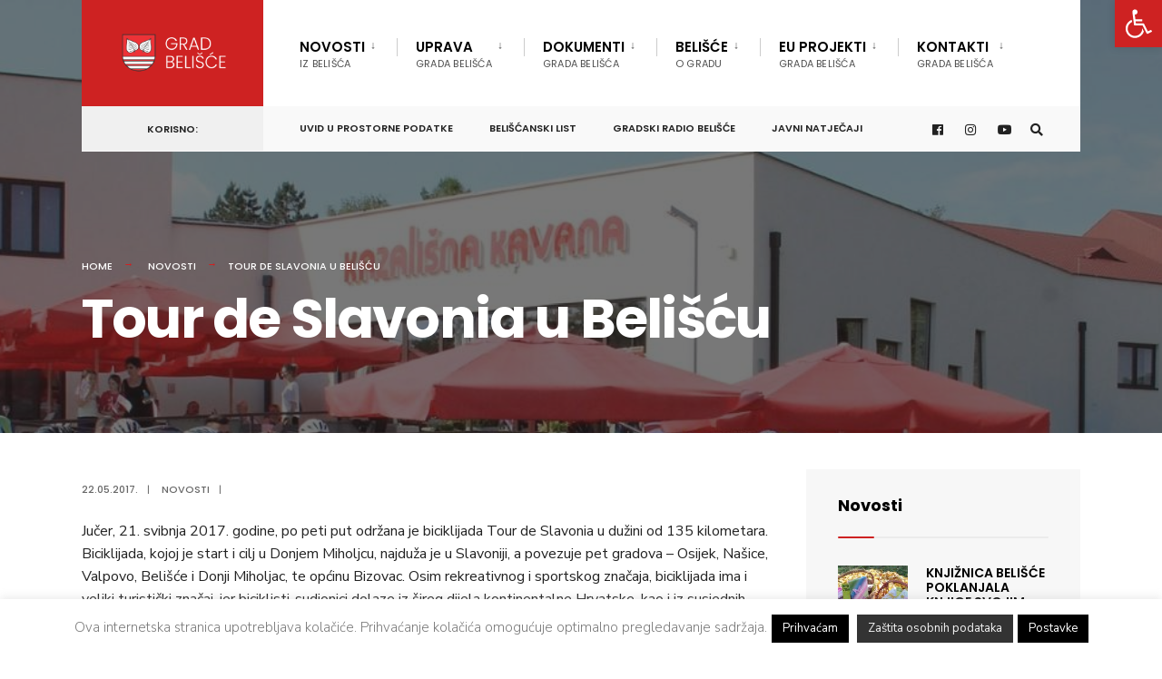

--- FILE ---
content_type: text/html; charset=UTF-8
request_url: https://belisce.hr/tour-de-slavonia-u-beliscu/
body_size: 108595
content:

<!DOCTYPE html>
<html dir="ltr" lang="hr" prefix="og: https://ogp.me/ns#">
<head><meta charset="UTF-8">
<!-- Set the viewport width to device width for mobile -->
<meta name="viewport" content="width=device-width, initial-scale=1" />
<link rel="pingback" href="https://belisce.hr/xmlrpc.php" />
<title>Tour de Slavonia u Belišću | Grad Belišće</title>
<style>img:is([sizes="auto" i], [sizes^="auto," i]) { contain-intrinsic-size: 3000px 1500px }</style>
<!-- All in One SEO 4.8.5 - aioseo.com -->
<meta name="description" content="Jučer, 21. svibnja 2017. godine, po peti put održana je biciklijada Tour de Slavonia u dužini od 135 kilometara. Biciklijada, kojoj je start i cilj u Donjem Miholjcu, najduža je u Slavoniji, a povezuje pet gradova - Osijek, Našice, Valpovo, Belišće i Donji Miholjac, te općinu Bizovac. Osim rekreativnog i sportskog značaja, biciklijada ima i veliki turistički" />
<meta name="robots" content="max-image-preview:large" />
<meta name="author" content="Tea"/>
<meta name="keywords" content="novosti" />
<link rel="canonical" href="https://belisce.hr/tour-de-slavonia-u-beliscu/" />
<meta name="generator" content="All in One SEO (AIOSEO) 4.8.5" />
<meta property="og:locale" content="hr_HR" />
<meta property="og:site_name" content="Grad Belišće | Službena stranica Grada Belišće" />
<meta property="og:type" content="article" />
<meta property="og:title" content="Tour de Slavonia u Belišću | Grad Belišće" />
<meta property="og:description" content="Jučer, 21. svibnja 2017. godine, po peti put održana je biciklijada Tour de Slavonia u dužini od 135 kilometara. Biciklijada, kojoj je start i cilj u Donjem Miholjcu, najduža je u Slavoniji, a povezuje pet gradova - Osijek, Našice, Valpovo, Belišće i Donji Miholjac, te općinu Bizovac. Osim rekreativnog i sportskog značaja, biciklijada ima i veliki turistički" />
<meta property="og:url" content="https://belisce.hr/tour-de-slavonia-u-beliscu/" />
<meta property="og:image" content="https://belisce.hr/wp-content/uploads/2017/05/IMG_2674-Medium.jpg" />
<meta property="og:image:secure_url" content="https://belisce.hr/wp-content/uploads/2017/05/IMG_2674-Medium.jpg" />
<meta property="og:image:width" content="1366" />
<meta property="og:image:height" content="748" />
<meta property="article:published_time" content="2017-05-22T07:56:21+00:00" />
<meta property="article:modified_time" content="2017-05-22T07:56:21+00:00" />
<meta property="article:publisher" content="https://www.facebook.com/grad.belisce" />
<meta name="twitter:card" content="summary" />
<meta name="twitter:title" content="Tour de Slavonia u Belišću | Grad Belišće" />
<meta name="twitter:description" content="Jučer, 21. svibnja 2017. godine, po peti put održana je biciklijada Tour de Slavonia u dužini od 135 kilometara. Biciklijada, kojoj je start i cilj u Donjem Miholjcu, najduža je u Slavoniji, a povezuje pet gradova - Osijek, Našice, Valpovo, Belišće i Donji Miholjac, te općinu Bizovac. Osim rekreativnog i sportskog značaja, biciklijada ima i veliki turistički" />
<meta name="twitter:image" content="https://belisce.hr/wp-content/uploads/2017/05/IMG_2674-Medium.jpg" />
<script type="application/ld+json" class="aioseo-schema">
{"@context":"https:\/\/schema.org","@graph":[{"@type":"Article","@id":"https:\/\/belisce.hr\/tour-de-slavonia-u-beliscu\/#article","name":"Tour de Slavonia u Beli\u0161\u0107u | Grad Beli\u0161\u0107e","headline":"Tour de Slavonia u Beli\u0161\u0107u","author":{"@id":"https:\/\/belisce.hr\/author\/tea\/#author"},"publisher":{"@id":"https:\/\/belisce.hr\/#organization"},"image":{"@type":"ImageObject","url":"https:\/\/belisce.hr\/wp-content\/uploads\/2017\/05\/IMG_2674-Medium.jpg","width":1366,"height":748},"datePublished":"2017-05-22T08:56:21+02:00","dateModified":"2017-05-22T08:56:21+02:00","inLanguage":"hr","mainEntityOfPage":{"@id":"https:\/\/belisce.hr\/tour-de-slavonia-u-beliscu\/#webpage"},"isPartOf":{"@id":"https:\/\/belisce.hr\/tour-de-slavonia-u-beliscu\/#webpage"},"articleSection":"Novosti"},{"@type":"BreadcrumbList","@id":"https:\/\/belisce.hr\/tour-de-slavonia-u-beliscu\/#breadcrumblist","itemListElement":[{"@type":"ListItem","@id":"https:\/\/belisce.hr#listItem","position":1,"name":"Home","item":"https:\/\/belisce.hr","nextItem":{"@type":"ListItem","@id":"https:\/\/belisce.hr\/category\/novosti\/#listItem","name":"Novosti"}},{"@type":"ListItem","@id":"https:\/\/belisce.hr\/category\/novosti\/#listItem","position":2,"name":"Novosti","item":"https:\/\/belisce.hr\/category\/novosti\/","nextItem":{"@type":"ListItem","@id":"https:\/\/belisce.hr\/tour-de-slavonia-u-beliscu\/#listItem","name":"Tour de Slavonia u Beli\u0161\u0107u"},"previousItem":{"@type":"ListItem","@id":"https:\/\/belisce.hr#listItem","name":"Home"}},{"@type":"ListItem","@id":"https:\/\/belisce.hr\/tour-de-slavonia-u-beliscu\/#listItem","position":3,"name":"Tour de Slavonia u Beli\u0161\u0107u","previousItem":{"@type":"ListItem","@id":"https:\/\/belisce.hr\/category\/novosti\/#listItem","name":"Novosti"}}]},{"@type":"Organization","@id":"https:\/\/belisce.hr\/#organization","name":"Grad Beli\u0161\u0107e","description":"Slu\u017ebena stranica Grada Beli\u0161\u0107e","url":"https:\/\/belisce.hr\/","sameAs":["https:\/\/www.facebook.com\/grad.belisce"]},{"@type":"Person","@id":"https:\/\/belisce.hr\/author\/tea\/#author","url":"https:\/\/belisce.hr\/author\/tea\/","name":"Tea"},{"@type":"WebPage","@id":"https:\/\/belisce.hr\/tour-de-slavonia-u-beliscu\/#webpage","url":"https:\/\/belisce.hr\/tour-de-slavonia-u-beliscu\/","name":"Tour de Slavonia u Beli\u0161\u0107u | Grad Beli\u0161\u0107e","description":"Ju\u010der, 21. svibnja 2017. godine, po peti put odr\u017eana je biciklijada Tour de Slavonia u du\u017eini od 135 kilometara. Biciklijada, kojoj je start i cilj u Donjem Miholjcu, najdu\u017ea je u Slavoniji, a povezuje pet gradova - Osijek, Na\u0161ice, Valpovo, Beli\u0161\u0107e i Donji Miholjac, te op\u0107inu Bizovac. Osim rekreativnog i sportskog zna\u010daja, biciklijada ima i veliki turisti\u010dki","inLanguage":"hr","isPartOf":{"@id":"https:\/\/belisce.hr\/#website"},"breadcrumb":{"@id":"https:\/\/belisce.hr\/tour-de-slavonia-u-beliscu\/#breadcrumblist"},"author":{"@id":"https:\/\/belisce.hr\/author\/tea\/#author"},"creator":{"@id":"https:\/\/belisce.hr\/author\/tea\/#author"},"image":{"@type":"ImageObject","url":"https:\/\/belisce.hr\/wp-content\/uploads\/2017\/05\/IMG_2674-Medium.jpg","@id":"https:\/\/belisce.hr\/tour-de-slavonia-u-beliscu\/#mainImage","width":1366,"height":748},"primaryImageOfPage":{"@id":"https:\/\/belisce.hr\/tour-de-slavonia-u-beliscu\/#mainImage"},"datePublished":"2017-05-22T08:56:21+02:00","dateModified":"2017-05-22T08:56:21+02:00"},{"@type":"WebSite","@id":"https:\/\/belisce.hr\/#website","url":"https:\/\/belisce.hr\/","name":"Grad Beli\u0161\u0107e","description":"Slu\u017ebena stranica Grada Beli\u0161\u0107e","inLanguage":"hr","publisher":{"@id":"https:\/\/belisce.hr\/#organization"}}]}
</script>
<!-- All in One SEO -->
<link rel='dns-prefetch' href='//fonts.googleapis.com' />
<link rel='preconnect' href='https://fonts.gstatic.com' crossorigin />
<link rel="alternate" type="application/rss+xml" title="Grad Belišće &raquo; Kanal" href="https://belisce.hr/feed/" />
<link rel="alternate" type="application/rss+xml" title="Grad Belišće &raquo; Kanal komentara" href="https://belisce.hr/comments/feed/" />
<!-- <link rel='stylesheet' id='wp-block-library-css' href='https://belisce.hr/wp-includes/css/dist/block-library/style.min.css?ver=177bc5b034e3285b905eb1229fed6f19' type='text/css' media='all' /> -->
<link rel="stylesheet" type="text/css" href="//belisce.hr/wp-content/cache/wpfc-minified/knh0d9ph/1x6ht.css" media="all"/>
<style id='classic-theme-styles-inline-css' type='text/css'>
/*! This file is auto-generated */
.wp-block-button__link{color:#fff;background-color:#32373c;border-radius:9999px;box-shadow:none;text-decoration:none;padding:calc(.667em + 2px) calc(1.333em + 2px);font-size:1.125em}.wp-block-file__button{background:#32373c;color:#fff;text-decoration:none}
</style>
<style id='global-styles-inline-css' type='text/css'>
:root{--wp--preset--aspect-ratio--square: 1;--wp--preset--aspect-ratio--4-3: 4/3;--wp--preset--aspect-ratio--3-4: 3/4;--wp--preset--aspect-ratio--3-2: 3/2;--wp--preset--aspect-ratio--2-3: 2/3;--wp--preset--aspect-ratio--16-9: 16/9;--wp--preset--aspect-ratio--9-16: 9/16;--wp--preset--color--black: #000000;--wp--preset--color--cyan-bluish-gray: #abb8c3;--wp--preset--color--white: #ffffff;--wp--preset--color--pale-pink: #f78da7;--wp--preset--color--vivid-red: #cf2e2e;--wp--preset--color--luminous-vivid-orange: #ff6900;--wp--preset--color--luminous-vivid-amber: #fcb900;--wp--preset--color--light-green-cyan: #7bdcb5;--wp--preset--color--vivid-green-cyan: #00d084;--wp--preset--color--pale-cyan-blue: #8ed1fc;--wp--preset--color--vivid-cyan-blue: #0693e3;--wp--preset--color--vivid-purple: #9b51e0;--wp--preset--gradient--vivid-cyan-blue-to-vivid-purple: linear-gradient(135deg,rgba(6,147,227,1) 0%,rgb(155,81,224) 100%);--wp--preset--gradient--light-green-cyan-to-vivid-green-cyan: linear-gradient(135deg,rgb(122,220,180) 0%,rgb(0,208,130) 100%);--wp--preset--gradient--luminous-vivid-amber-to-luminous-vivid-orange: linear-gradient(135deg,rgba(252,185,0,1) 0%,rgba(255,105,0,1) 100%);--wp--preset--gradient--luminous-vivid-orange-to-vivid-red: linear-gradient(135deg,rgba(255,105,0,1) 0%,rgb(207,46,46) 100%);--wp--preset--gradient--very-light-gray-to-cyan-bluish-gray: linear-gradient(135deg,rgb(238,238,238) 0%,rgb(169,184,195) 100%);--wp--preset--gradient--cool-to-warm-spectrum: linear-gradient(135deg,rgb(74,234,220) 0%,rgb(151,120,209) 20%,rgb(207,42,186) 40%,rgb(238,44,130) 60%,rgb(251,105,98) 80%,rgb(254,248,76) 100%);--wp--preset--gradient--blush-light-purple: linear-gradient(135deg,rgb(255,206,236) 0%,rgb(152,150,240) 100%);--wp--preset--gradient--blush-bordeaux: linear-gradient(135deg,rgb(254,205,165) 0%,rgb(254,45,45) 50%,rgb(107,0,62) 100%);--wp--preset--gradient--luminous-dusk: linear-gradient(135deg,rgb(255,203,112) 0%,rgb(199,81,192) 50%,rgb(65,88,208) 100%);--wp--preset--gradient--pale-ocean: linear-gradient(135deg,rgb(255,245,203) 0%,rgb(182,227,212) 50%,rgb(51,167,181) 100%);--wp--preset--gradient--electric-grass: linear-gradient(135deg,rgb(202,248,128) 0%,rgb(113,206,126) 100%);--wp--preset--gradient--midnight: linear-gradient(135deg,rgb(2,3,129) 0%,rgb(40,116,252) 100%);--wp--preset--font-size--small: 13px;--wp--preset--font-size--medium: 20px;--wp--preset--font-size--large: 36px;--wp--preset--font-size--x-large: 42px;--wp--preset--spacing--20: 0.44rem;--wp--preset--spacing--30: 0.67rem;--wp--preset--spacing--40: 1rem;--wp--preset--spacing--50: 1.5rem;--wp--preset--spacing--60: 2.25rem;--wp--preset--spacing--70: 3.38rem;--wp--preset--spacing--80: 5.06rem;--wp--preset--shadow--natural: 6px 6px 9px rgba(0, 0, 0, 0.2);--wp--preset--shadow--deep: 12px 12px 50px rgba(0, 0, 0, 0.4);--wp--preset--shadow--sharp: 6px 6px 0px rgba(0, 0, 0, 0.2);--wp--preset--shadow--outlined: 6px 6px 0px -3px rgba(255, 255, 255, 1), 6px 6px rgba(0, 0, 0, 1);--wp--preset--shadow--crisp: 6px 6px 0px rgba(0, 0, 0, 1);}:where(.is-layout-flex){gap: 0.5em;}:where(.is-layout-grid){gap: 0.5em;}body .is-layout-flex{display: flex;}.is-layout-flex{flex-wrap: wrap;align-items: center;}.is-layout-flex > :is(*, div){margin: 0;}body .is-layout-grid{display: grid;}.is-layout-grid > :is(*, div){margin: 0;}:where(.wp-block-columns.is-layout-flex){gap: 2em;}:where(.wp-block-columns.is-layout-grid){gap: 2em;}:where(.wp-block-post-template.is-layout-flex){gap: 1.25em;}:where(.wp-block-post-template.is-layout-grid){gap: 1.25em;}.has-black-color{color: var(--wp--preset--color--black) !important;}.has-cyan-bluish-gray-color{color: var(--wp--preset--color--cyan-bluish-gray) !important;}.has-white-color{color: var(--wp--preset--color--white) !important;}.has-pale-pink-color{color: var(--wp--preset--color--pale-pink) !important;}.has-vivid-red-color{color: var(--wp--preset--color--vivid-red) !important;}.has-luminous-vivid-orange-color{color: var(--wp--preset--color--luminous-vivid-orange) !important;}.has-luminous-vivid-amber-color{color: var(--wp--preset--color--luminous-vivid-amber) !important;}.has-light-green-cyan-color{color: var(--wp--preset--color--light-green-cyan) !important;}.has-vivid-green-cyan-color{color: var(--wp--preset--color--vivid-green-cyan) !important;}.has-pale-cyan-blue-color{color: var(--wp--preset--color--pale-cyan-blue) !important;}.has-vivid-cyan-blue-color{color: var(--wp--preset--color--vivid-cyan-blue) !important;}.has-vivid-purple-color{color: var(--wp--preset--color--vivid-purple) !important;}.has-black-background-color{background-color: var(--wp--preset--color--black) !important;}.has-cyan-bluish-gray-background-color{background-color: var(--wp--preset--color--cyan-bluish-gray) !important;}.has-white-background-color{background-color: var(--wp--preset--color--white) !important;}.has-pale-pink-background-color{background-color: var(--wp--preset--color--pale-pink) !important;}.has-vivid-red-background-color{background-color: var(--wp--preset--color--vivid-red) !important;}.has-luminous-vivid-orange-background-color{background-color: var(--wp--preset--color--luminous-vivid-orange) !important;}.has-luminous-vivid-amber-background-color{background-color: var(--wp--preset--color--luminous-vivid-amber) !important;}.has-light-green-cyan-background-color{background-color: var(--wp--preset--color--light-green-cyan) !important;}.has-vivid-green-cyan-background-color{background-color: var(--wp--preset--color--vivid-green-cyan) !important;}.has-pale-cyan-blue-background-color{background-color: var(--wp--preset--color--pale-cyan-blue) !important;}.has-vivid-cyan-blue-background-color{background-color: var(--wp--preset--color--vivid-cyan-blue) !important;}.has-vivid-purple-background-color{background-color: var(--wp--preset--color--vivid-purple) !important;}.has-black-border-color{border-color: var(--wp--preset--color--black) !important;}.has-cyan-bluish-gray-border-color{border-color: var(--wp--preset--color--cyan-bluish-gray) !important;}.has-white-border-color{border-color: var(--wp--preset--color--white) !important;}.has-pale-pink-border-color{border-color: var(--wp--preset--color--pale-pink) !important;}.has-vivid-red-border-color{border-color: var(--wp--preset--color--vivid-red) !important;}.has-luminous-vivid-orange-border-color{border-color: var(--wp--preset--color--luminous-vivid-orange) !important;}.has-luminous-vivid-amber-border-color{border-color: var(--wp--preset--color--luminous-vivid-amber) !important;}.has-light-green-cyan-border-color{border-color: var(--wp--preset--color--light-green-cyan) !important;}.has-vivid-green-cyan-border-color{border-color: var(--wp--preset--color--vivid-green-cyan) !important;}.has-pale-cyan-blue-border-color{border-color: var(--wp--preset--color--pale-cyan-blue) !important;}.has-vivid-cyan-blue-border-color{border-color: var(--wp--preset--color--vivid-cyan-blue) !important;}.has-vivid-purple-border-color{border-color: var(--wp--preset--color--vivid-purple) !important;}.has-vivid-cyan-blue-to-vivid-purple-gradient-background{background: var(--wp--preset--gradient--vivid-cyan-blue-to-vivid-purple) !important;}.has-light-green-cyan-to-vivid-green-cyan-gradient-background{background: var(--wp--preset--gradient--light-green-cyan-to-vivid-green-cyan) !important;}.has-luminous-vivid-amber-to-luminous-vivid-orange-gradient-background{background: var(--wp--preset--gradient--luminous-vivid-amber-to-luminous-vivid-orange) !important;}.has-luminous-vivid-orange-to-vivid-red-gradient-background{background: var(--wp--preset--gradient--luminous-vivid-orange-to-vivid-red) !important;}.has-very-light-gray-to-cyan-bluish-gray-gradient-background{background: var(--wp--preset--gradient--very-light-gray-to-cyan-bluish-gray) !important;}.has-cool-to-warm-spectrum-gradient-background{background: var(--wp--preset--gradient--cool-to-warm-spectrum) !important;}.has-blush-light-purple-gradient-background{background: var(--wp--preset--gradient--blush-light-purple) !important;}.has-blush-bordeaux-gradient-background{background: var(--wp--preset--gradient--blush-bordeaux) !important;}.has-luminous-dusk-gradient-background{background: var(--wp--preset--gradient--luminous-dusk) !important;}.has-pale-ocean-gradient-background{background: var(--wp--preset--gradient--pale-ocean) !important;}.has-electric-grass-gradient-background{background: var(--wp--preset--gradient--electric-grass) !important;}.has-midnight-gradient-background{background: var(--wp--preset--gradient--midnight) !important;}.has-small-font-size{font-size: var(--wp--preset--font-size--small) !important;}.has-medium-font-size{font-size: var(--wp--preset--font-size--medium) !important;}.has-large-font-size{font-size: var(--wp--preset--font-size--large) !important;}.has-x-large-font-size{font-size: var(--wp--preset--font-size--x-large) !important;}
:where(.wp-block-post-template.is-layout-flex){gap: 1.25em;}:where(.wp-block-post-template.is-layout-grid){gap: 1.25em;}
:where(.wp-block-columns.is-layout-flex){gap: 2em;}:where(.wp-block-columns.is-layout-grid){gap: 2em;}
:root :where(.wp-block-pullquote){font-size: 1.5em;line-height: 1.6;}
</style>
<!-- <link rel='stylesheet' id='cookie-law-info-css' href='https://belisce.hr/wp-content/plugins/cookie-law-info/legacy/public/css/cookie-law-info-public.css?ver=3.2.10' type='text/css' media='all' /> -->
<!-- <link rel='stylesheet' id='cookie-law-info-gdpr-css' href='https://belisce.hr/wp-content/plugins/cookie-law-info/legacy/public/css/cookie-law-info-gdpr.css?ver=3.2.10' type='text/css' media='all' /> -->
<!-- <link rel='stylesheet' id='eleslider-style-css' href='https://belisce.hr/wp-content/plugins/eleslider/assets/eleslider.css?ver=177bc5b034e3285b905eb1229fed6f19' type='text/css' media='all' /> -->
<!-- <link rel='stylesheet' id='baguettebox-css-css' href='https://belisce.hr/wp-content/plugins/gallery-block-lightbox/dist/baguetteBox.min.css?ver=1.12.0' type='text/css' media='all' /> -->
<!-- <link rel='stylesheet' id='pojo-a11y-css' href='https://belisce.hr/wp-content/plugins/pojo-accessibility/modules/legacy/assets/css/style.min.css?ver=1.0.0' type='text/css' media='all' /> -->
<!-- <link rel='stylesheet' id='ea11y-skip-link-css' href='https://belisce.hr/wp-content/plugins/pojo-accessibility/assets/build/skip-link.css?ver=3.3.0' type='text/css' media='all' /> -->
<!-- <link rel='stylesheet' id='citygov-style-css' href='https://belisce.hr/wp-content/themes/citygov/style.css?ver=177bc5b034e3285b905eb1229fed6f19' type='text/css' media='all' /> -->
<!-- <link rel='stylesheet' id='fontawesome-css' href='https://belisce.hr/wp-content/themes/citygov/styles/fontawesome.css?ver=177bc5b034e3285b905eb1229fed6f19' type='text/css' media='all' /> -->
<!-- <link rel='stylesheet' id='citygov-mobile-css' href='https://belisce.hr/wp-content/themes/citygov/style-mobile.css?ver=177bc5b034e3285b905eb1229fed6f19' type='text/css' media='all' /> -->
<link rel="stylesheet" type="text/css" href="//belisce.hr/wp-content/cache/wpfc-minified/lpjr2qyk/1x6ht.css" media="all"/>
<link rel="preload" as="style" href="https://fonts.googleapis.com/css?family=Nunito%20Sans:200,300,400,500,600,700,800,900,200italic,300italic,400italic,500italic,600italic,700italic,800italic,900italic%7CPoppins:600,400,700,500&#038;subset=latin&#038;display=swap&#038;ver=1748552449" /><link rel="stylesheet" href="https://fonts.googleapis.com/css?family=Nunito%20Sans:200,300,400,500,600,700,800,900,200italic,300italic,400italic,500italic,600italic,700italic,800italic,900italic%7CPoppins:600,400,700,500&#038;subset=latin&#038;display=swap&#038;ver=1748552449" media="print" onload="this.media='all'"><noscript><link rel="stylesheet" href="https://fonts.googleapis.com/css?family=Nunito%20Sans:200,300,400,500,600,700,800,900,200italic,300italic,400italic,500italic,600italic,700italic,800italic,900italic%7CPoppins:600,400,700,500&#038;subset=latin&#038;display=swap&#038;ver=1748552449" /></noscript><script src='//belisce.hr/wp-content/cache/wpfc-minified/dec57mod/1x6ht.js' type="text/javascript"></script>
<!-- <script type="text/javascript" src="https://belisce.hr/wp-includes/js/jquery/jquery.min.js?ver=3.7.1" id="jquery-core-js"></script> -->
<!-- <script type="text/javascript" src="https://belisce.hr/wp-includes/js/jquery/jquery-migrate.min.js?ver=3.4.1" id="jquery-migrate-js"></script> -->
<script type="text/javascript" id="cookie-law-info-js-extra">
/* <![CDATA[ */
var Cli_Data = {"nn_cookie_ids":[],"cookielist":[],"non_necessary_cookies":[],"ccpaEnabled":"","ccpaRegionBased":"","ccpaBarEnabled":"","strictlyEnabled":["necessary","obligatoire"],"ccpaType":"gdpr","js_blocking":"","custom_integration":"","triggerDomRefresh":"","secure_cookies":""};
var cli_cookiebar_settings = {"animate_speed_hide":"500","animate_speed_show":"500","background":"#ffffff","border":"#444","border_on":"","button_1_button_colour":"#000","button_1_button_hover":"#000000","button_1_link_colour":"#fff","button_1_as_button":"1","button_1_new_win":"","button_2_button_colour":"#333","button_2_button_hover":"#292929","button_2_link_colour":"#f2f2f2","button_2_as_button":"1","button_2_hidebar":"","button_3_button_colour":"#000","button_3_button_hover":"#000000","button_3_link_colour":"#fff","button_3_as_button":"1","button_3_new_win":"","button_4_button_colour":"#000","button_4_button_hover":"#000000","button_4_link_colour":"#fff","button_4_as_button":"1","button_7_button_colour":"#61a229","button_7_button_hover":"#4e8221","button_7_link_colour":"#fff","button_7_as_button":"1","button_7_new_win":"","font_family":"inherit","header_fix":"","notify_animate_hide":"1","notify_animate_show":"1","notify_div_id":"#cookie-law-info-bar","notify_position_horizontal":"right","notify_position_vertical":"bottom","scroll_close":"","scroll_close_reload":"","accept_close_reload":"","reject_close_reload":"","showagain_tab":"1","showagain_background":"#fff","showagain_border":"#000","showagain_div_id":"#cookie-law-info-again","showagain_x_position":"150px","text":"#7a7a7a","show_once_yn":"","show_once":"10000","logging_on":"","as_popup":"","popup_overlay":"1","bar_heading_text":"","cookie_bar_as":"banner","popup_showagain_position":"bottom-right","widget_position":"left"};
var log_object = {"ajax_url":"https:\/\/belisce.hr\/wp-admin\/admin-ajax.php"};
/* ]]> */
</script>
<script src='//belisce.hr/wp-content/cache/wpfc-minified/86qyb47q/1x6ht.js' type="text/javascript"></script>
<!-- <script type="text/javascript" src="https://belisce.hr/wp-content/plugins/cookie-law-info/legacy/public/js/cookie-law-info-public.js?ver=3.2.10" id="cookie-law-info-js"></script> -->
<link rel="https://api.w.org/" href="https://belisce.hr/wp-json/" /><link rel="alternate" title="JSON" type="application/json" href="https://belisce.hr/wp-json/wp/v2/posts/49529" /><link rel="EditURI" type="application/rsd+xml" title="RSD" href="https://belisce.hr/xmlrpc.php?rsd" />
<link rel='shortlink' href='https://belisce.hr/?p=49529' />
<link rel="alternate" title="oEmbed (JSON)" type="application/json+oembed" href="https://belisce.hr/wp-json/oembed/1.0/embed?url=https%3A%2F%2Fbelisce.hr%2Ftour-de-slavonia-u-beliscu%2F" />
<link rel="alternate" title="oEmbed (XML)" type="text/xml+oembed" href="https://belisce.hr/wp-json/oembed/1.0/embed?url=https%3A%2F%2Fbelisce.hr%2Ftour-de-slavonia-u-beliscu%2F&#038;format=xml" />
<meta name="generator" content="Redux 4.5.7" /><!-- This site is powered by Tweet, Like, Plusone and Share Plugin - http://techxt.com/tweet-like-google-1-and-share-plugin-wordpress/ -->
<meta property="og:type" content="article" />
<meta property="og:title" content="Tour de Slavonia u Belišću" />
<meta property="og:url" content="https://belisce.hr/tour-de-slavonia-u-beliscu/" />
<meta property="og:site_name" content="Grad Belišće" />
<meta property="og:description" content="Jučer, 21. svibnja 2017. godine, po peti put održana je biciklijada Tour de Slavonia u dužini od 135 kilometara. Biciklijada, kojoj je start i cilj u Donjem " />
<!--[if lt IE 9]>
<script src="//html5shim.googlecode.com/svn/trunk/html5.js"></script>
<![endif]-->
<meta property="og:image" content="https://belisce.hr/wp-content/uploads/2017/05/IMG_2674-Medium-620x340.jpg" />
<style type="text/css">div.socialicons{float:left;display:block;margin-right: 10px;line-height: 1;padding-bottom:10px;}div.socialiconsv{line-height: 1;}div.socialiconsv p{line-height: 1;display:none;}div.socialicons p{margin-bottom: 0px !important;margin-top: 0px !important;padding-bottom: 0px !important;padding-top: 0px !important;}div.social4iv{background: none repeat scroll 0 0 #FFFFFF;border: 1px solid #aaa;border-radius: 3px 3px 3px 3px;box-shadow: 3px 3px 3px #DDDDDD;padding: 3px;position: fixed;text-align: center;top: 55px;width: 76px;display:none;}div.socialiconsv{padding-bottom: 5px;}</style>
<script type="text/javascript" src="https://platform.twitter.com/widgets.js"></script><script async defer crossorigin="anonymous" src="//connect.facebook.net/hr_HR/sdk.js#xfbml=1&version=v4.0"></script><script type="text/javascript" src="https://apis.google.com/js/plusone.js"></script><script type="text/javascript" src="https://platform.linkedin.com/in.js"></script><style type="text/css">
#pojo-a11y-toolbar .pojo-a11y-toolbar-toggle a{ background-color: #ce2222;	color: #ffffff;}
#pojo-a11y-toolbar .pojo-a11y-toolbar-overlay, #pojo-a11y-toolbar .pojo-a11y-toolbar-overlay ul.pojo-a11y-toolbar-items.pojo-a11y-links{ border-color: #ce2222;}
body.pojo-a11y-focusable a:focus{ outline-style: solid !important;	outline-width: 1px !important;	outline-color: #FF0000 !important;}
#pojo-a11y-toolbar{ top: 0px !important;}
#pojo-a11y-toolbar .pojo-a11y-toolbar-overlay{ background-color: #ffffff;}
#pojo-a11y-toolbar .pojo-a11y-toolbar-overlay ul.pojo-a11y-toolbar-items li.pojo-a11y-toolbar-item a, #pojo-a11y-toolbar .pojo-a11y-toolbar-overlay p.pojo-a11y-toolbar-title{ color: #333333;}
#pojo-a11y-toolbar .pojo-a11y-toolbar-overlay ul.pojo-a11y-toolbar-items li.pojo-a11y-toolbar-item a.active{ background-color: #0a0002;	color: #ffffff;}
@media (max-width: 767px) { #pojo-a11y-toolbar { top: 136px !important; } }</style><meta name="generator" content="Elementor 3.29.2; features: additional_custom_breakpoints, e_local_google_fonts; settings: css_print_method-external, google_font-enabled, font_display-auto">
<style>
.e-con.e-parent:nth-of-type(n+4):not(.e-lazyloaded):not(.e-no-lazyload),
.e-con.e-parent:nth-of-type(n+4):not(.e-lazyloaded):not(.e-no-lazyload) * {
background-image: none !important;
}
@media screen and (max-height: 1024px) {
.e-con.e-parent:nth-of-type(n+3):not(.e-lazyloaded):not(.e-no-lazyload),
.e-con.e-parent:nth-of-type(n+3):not(.e-lazyloaded):not(.e-no-lazyload) * {
background-image: none !important;
}
}
@media screen and (max-height: 640px) {
.e-con.e-parent:nth-of-type(n+2):not(.e-lazyloaded):not(.e-no-lazyload),
.e-con.e-parent:nth-of-type(n+2):not(.e-lazyloaded):not(.e-no-lazyload) * {
background-image: none !important;
}
}
</style>
<link rel="icon" href="https://belisce.hr/wp-content/uploads/2020/10/cropped-favico-logo2-32x32.png" sizes="32x32" />
<link rel="icon" href="https://belisce.hr/wp-content/uploads/2020/10/cropped-favico-logo2-192x192.png" sizes="192x192" />
<link rel="apple-touch-icon" href="https://belisce.hr/wp-content/uploads/2020/10/cropped-favico-logo2-180x180.png" />
<meta name="msapplication-TileImage" content="https://belisce.hr/wp-content/uploads/2020/10/cropped-favico-logo2-270x270.png" />
<style type="text/css" id="wp-custom-css">
/* Remove meta data */
.meta.meta_full .author{ display: none; }
body .wp-block-file__button {
background: #32373c !important;
color: #fff !important;
text-decoration: none !important;
padding: .5em 1em !important;
}		</style>
<style id="themnific_redux-dynamic-css" title="dynamic-css" class="redux-options-output">.site_wrapper{background-color:#f7f7f7;}body,input,button,select,#wpmem_reg fieldset,#wpmem_login fieldset,fieldset .give-final-total-amount{font-family:"Nunito Sans";font-weight:400;font-style:normal;color:#232323;font-size:16px;}.wrapper,.postbar{background-color:#fff;}.ghost,.single .give-goal-progress,.sidebar_item,#comments .navigation a,a.page-numbers,.page-numbers.dots{background-color:#f7f7f7;}a,.events-table h3 a{color:#222;}a:hover,.events-table h3 a:hover{color:#f8010a;}a:active,.events-table h3 a:active{color:#000;}.entry a,.events-table h3 a:hover{color:#ce2222;}.events-table h3 a:hover{border-color:#ce2222;}.entry p a:hover{background-color:#c95d5d;}.p-border,.sidebar_item,.give-goal-progress,.meta,h3#reply-title,.tagcloud a,.taggs a,.page-numbers,input,textarea,select,.nav_item a,.tp_recent_tweets ul li,.page-link a span,.post-pagination>p a{border-color:#000000;}#sidebar,.post-pagination span{color:#333333;}.widgetable a{color:#000000;}.container_head,.header_fullwidth #header,.header_transparent #header.scrolled{background-color:#ffffff;}#titles{background-color:#ce2222;}#header h1 a{color:#ffffff;}.nav>li>a,.bottomnav p{font-family:Poppins;font-weight:600;font-style:normal;color:#000;font-size:15px;}.nav li.current-menu-item>a,.nav >li>a:hover,#main-nav li.current-menu-ancestor>a{border-color:#ce2222;}.nav li ul{background-color:#222933;}.nav>li>ul:after,.nav > li.mega:hover::after{border-left-color:#222933;}body.rtl .nav>li>ul:after,body.rtl .nav > li.mega:hover::after{border-right-color:#222933;}.nav ul li>a,.topnav .menu_label,.topnav .social-menu span{font-family:Poppins;font-weight:400;font-style:normal;color:#fff;font-size:14px;}#main-nav>li.special>a{background-color:#ce2222;}#main-nav>li.special>a,#main-nav .special a i{color:#ffffff;}#bottombar{background-color:#f9f9f9;}#bottombar p,#bottombar a,#bottombar span,#bottombar a:hover{color:#222222;}#titles,p.menu_label{width:200px;}#titles .logo{margin-top:30px;margin-bottom:30px;}#navigation{padding-top:14px;padding-bottom:5px;}#footer,#footer .searchform input.s,.footop-right{background-color:#222933;}#footer p,#footer{color:#a8bbc4;}#footer a,#footer h2,#footer h3,#footer h4,#footer .meta,#footer .meta a,#footer .searchform input.s{color:#cedcdd;}#footer a:hover{color:#ce2222;}#footer li.cat-item,.footer-logo,#copyright,#footer .tagcloud a,#footer .tp_recent_tweets ul li,#footer .p-border,#footer .searchform input.s,#footer input,#footer .landing-section{border-color:#40535b;}.footop{background-color:#ce2222;}#footop h2,#footop a,#foo-spec{color:#ffffff;}h1{font-family:Poppins;font-weight:700;font-style:normal;color:#000;font-size:24px;}h1.entry-title,h1.archiv,.eleslideinside h1,.eleslideinside h2{font-family:Poppins;font-weight:700;font-style:normal;color:#222;font-size:60px;}h2.posttitle{font-family:Poppins;font-weight:700;font-style:normal;color:#222;font-size:40px;}h2,.entry h1,.entry h2,.entry h3,.entry h4,.entry h5,.entry h6{font-family:Poppins;font-weight:700;font-style:normal;color:#222;font-size:22px;}h3,.format-quote .teaser,#wpmem_reg legend, #wpmem_login legend,.give-goal-progress{font-family:Poppins;font-weight:700;font-style:normal;color:#222;font-size:22px;}h4,.tptn_posts_widget li::before,.sidebar_item .menu>li>a{font-family:Poppins;font-weight:700;font-style:normal;color:#222;font-size:17px;}h5,.comment-author cite,.tab-post h4,.tptn_title,.submit,.nav-previous a,#comments .reply a,.post-pagination,.mc4wp-form input,.woocommerce #respond input#submit, .woocommerce a.button,.woocommerce button.button, .woocommerce input.button,.tmnf_events_widget a,.post-nav-text,a.event_button,.give-btn{font-family:Poppins;font-weight:600;font-style:normal;color:#000;font-size:15px;}h6,.su-button span,.owl-nav>div,.awesome-weather-wrap{font-family:Poppins;font-weight:500;font-style:normal;color:#000;font-size:11px;}.meta,.meta a,.crumb{font-family:Poppins;font-weight:500;font-style:normal;color:#686868;font-size:11px;}a.searchSubmit,.ribbon,.cat_nr,.woocommerce #respond input#submit,.woocommerce a.button,.woocommerce button.button.alt,.woocommerce input.button.alt,.woocommerce a.button.alt,.woocommerce button.button, .woocommerce input.button,#respond #submit,.page-numbers.current,a.mainbutton,#submit,#comments .navigation a,.tagssingle a,.contact-form .submit,a.comment-reply-link,.dekoline:before,.eleslideinside h2:before,.item_inn:before,.meta_more a,.owl-nav > div,.page-link>span,.button_div input,button.give-btn-reveal,.give-btn-modal,.give-submit.give-btn{background-color:#ce2222;}input.button,button.submit,#sidebar ul.menu a:hover,#sidebar ul.menu .current-menu-item>a,.page-link>span{border-color:#ce2222;}.main-breadcrumbs span:after{color:#ce2222;}a.searchSubmit,.ribbon,.ribbon a,.ribbon p,#footer .ribbon,.cat_nr,.woocommerce #respond input#submit,.woocommerce a.button.alt,.woocommerce input.button.alt,.woocommerce a.button,.woocommerce button.button.alt, .woocommerce button.button, .woocommerce input.button,#comments .reply a,#respond #submit,#footer a.mainbutton,a.mainbutton,.tmnf_icon,a.mainbutton,#submit,#comments .navigation a,.tagssingle a,.mc4wp-form input[type="submit"],a.comment-reply-link,.page-numbers.current,.meta_more a,.owl-next:before,.owl-prev:before,.page-link>span,.button_div input,button.give-btn-reveal,.give-btn-modal,.give-submit.give-btn{color:#ffffff;}a.searchSubmit:hover,.ribbon:hover,a.mainbutton:hover,.entry a.ribbon:hover,.woocommerce #respond input#submit:hover,.woocommerce a.button.alt:hover,.woocommerce a.button:hover, .woocommerce button.button:hover,.woocommerce input.button.alt:hover,.woocommerce input.button:hover,.meta_more a:hover,.owl-nav>div:hover,#main-nav>li.special>a:hover,button.give-btn-reveal:hover,.give-btn-modal:hover,.give-submit.give-btn:hover,.wpcf7-submit,.give-btn.give-default-level{background-color:#003356;}input.button:hover,button.submit:hover{border-color:#003356;}#footer a.mainbutton:hover,.ribbon:hover,.ribbon:hover a,.ribbon a:hover,.entry a.ribbon:hover,a.mainbutton:hover,.woocommerce #respond input#submit:hover, .woocommerce a.button:hover, .woocommerce button.button:hover, .woocommerce input.button:hover,.meta_more a:hover,.owl-next:hover:before,.owl-prev:hover:before,#main-nav>li.special>a:hover,button.give-btn-reveal:hover,.give-btn-modal:hover,.give-submit.give-btn:hover,.wpcf7-submit,.give-btn.give-default-level{color:#ffffff;}.imgwrap,.post-nav-image,.page-header{background-color:#1E1E1E;}.page-header,.page-header a,.page-header h1,.page-header h2,.main-breadcrumbs span{color:#ffffff;}</style>
</head>
<body class="wp-singular post-template-default single single-post postid-49529 single-format-standard wp-theme-citygov elementor-default elementor-kit-92812">
<script>
const onSkipLinkClick = () => {
const htmlElement = document.querySelector('html');
htmlElement.style['scroll-behavior'] = 'smooth';
setTimeout( () => htmlElement.style['scroll-behavior'] = null, 1000 );
}
document.addEventListener("DOMContentLoaded", () => {
if (!document.querySelector('#content')) {
document.querySelector('.ea11y-skip-to-content-link').remove();
}
});
</script>
<a class="ea11y-skip-to-content-link"
href="#content"
tabindex="1"
onclick="onSkipLinkClick()"
>
Skip to content
<svg width="24" height="24" viewBox="0 0 24 24" fill="none">
<path d="M18 6V12C18 12.7956 17.6839 13.5587 17.1213 14.1213C16.5587 14.6839 15.7956 15 15 15H5M5 15L9 11M5 15L9 19"
stroke="black"
stroke-width="1.5"
stroke-linecap="round"
stroke-linejoin="round"
/>
</svg>
</a>
<div class="ea11y-skip-to-content-backdrop"></div>
<script>
jQuery(document).ready(function($){
setTimeout(function(){
$('.flatpickr-input').each(function(){ flatpickr( $(this)[0] ).set('dateFormat', 'd.m.Y.');}); }, 1000 );
});
</script>
<div class="site_wrapper upper tmnf_width_normal tmnf-sidebar-active header_default">
<div id="header" class="tranz" itemscope itemtype="http://schema.org/WPHeader">
<div class="container_head">
<a class="screen-reader-text ribbon skip-link" href="#content_start">Skip to content</a>
<div class="clearfix"></div>
<div id="titles" class="tranz2">
<a class="logo" href="https://belisce.hr/">
<img class="tranz" src="https://belisce.hr/wp-content/uploads/2020/09/logo-5.png" alt="Grad Belišće"/>
</a>
</div><!-- end #titles  -->
<div class="header-right for-menu">
<input type="checkbox" id="showmenu" aria-label="Open Menu">
<label for="showmenu" class="show-menu ribbon" tabindex="0"><i class="fas fa-bars"></i> <span>Menu</span></label>
<nav id="navigation" class="rad tranz" itemscope itemtype="http://schema.org/SiteNavigationElement" role="navigation" aria-label="Main Menu"> 
<ul id="main-nav" class="nav" role="menubar"><li id="menu-item-5514" class="mega menu-item menu-item-type-post_type menu-item-object-page current_page_parent menu-item-has-children menu-item-5514" aria-haspopup="true" role="menuitem" aria-expanded="false" tabindex="0"><a href="https://belisce.hr/novosti/">Novosti<span class="menu-item-description">iz Belišća</span></a>
<ul class="sub-menu">
<li id="menu-item-113713" class="menu-item menu-item-type-post_type menu-item-object-page current_page_parent menu-item-113713"><a href="https://belisce.hr/novosti/">Novosti iz Belišća</a></li>
<li id="menu-item-113712" class="menu-item menu-item-type-taxonomy menu-item-object-category menu-item-113712"><a href="https://belisce.hr/category/novosti-iz-zivota-udruga/">Novosti iz života udruga</a></li>
</ul>
</li>
<li id="menu-item-92980" class="mega menu-item menu-item-type-custom menu-item-object-custom menu-item-has-children menu-item-92980" aria-haspopup="true" role="menuitem" aria-expanded="false" tabindex="0"><a href="#">Uprava<span class="menu-item-description">Grada Belišća</span></a>
<ul class="sub-menu">
<li id="menu-item-93074" class="menu-item menu-item-type-custom menu-item-object-custom menu-item-home menu-item-has-children menu-item-93074" aria-haspopup="true" role="menuitem" aria-expanded="false" tabindex="0"><a href="https://belisce.hr/#">Upravna tijela</a>
<ul class="sub-menu">
<li id="menu-item-93065" class="menu-item menu-item-type-post_type menu-item-object-page menu-item-93065"><a href="https://belisce.hr/gradonacelnik-grada-belisca/">Gradonačelnik grada Belišća</a></li>
<li id="menu-item-93067" class="menu-item menu-item-type-post_type menu-item-object-page menu-item-93067"><a href="https://belisce.hr/gradsko-vijece-grada-belisca/">Gradsko vijeće grada Belišća</a></li>
<li id="menu-item-93066" class="menu-item menu-item-type-post_type menu-item-object-page menu-item-93066"><a href="https://belisce.hr/gradska-uprava-grada-belisca/">Gradska uprava grada Belišća</a></li>
</ul>
</li>
<li id="menu-item-93075" class="menu-item menu-item-type-custom menu-item-object-custom menu-item-has-children menu-item-93075" aria-haspopup="true" role="menuitem" aria-expanded="false" tabindex="0"><a>Upravni odjeli</a>
<ul class="sub-menu">
<li id="menu-item-93068" class="menu-item menu-item-type-post_type menu-item-object-page menu-item-93068"><a href="https://belisce.hr/i-ured-gradonacelnika/">1. UPRAVNI ODJEL – URED GRADONAČELNIKA</a></li>
<li id="menu-item-93069" class="menu-item menu-item-type-post_type menu-item-object-page menu-item-93069"><a href="https://belisce.hr/ii-tajnistvo-grada/">2. UPRAVNI ODJEL – TAJNIŠTVO GRADA</a></li>
<li id="menu-item-93070" class="menu-item menu-item-type-post_type menu-item-object-page menu-item-93070"><a href="https://belisce.hr/iii-upravni-odjel-za-financije-i-proracun/">3. UPRAVNI ODJEL ZA FINANCIJE I PRORAČUN</a></li>
<li id="menu-item-93071" class="menu-item menu-item-type-post_type menu-item-object-page menu-item-93071"><a href="https://belisce.hr/iv-upravni-odjel-za-komunalno-stambene-djelatnosti-i-uredenje-naselja/">4. UPRAVNI ODJEL ZA KOMUNALNO-STAMBENE DJELATNOSTI I UREĐENJE NASELJA</a></li>
<li id="menu-item-93072" class="menu-item menu-item-type-post_type menu-item-object-page menu-item-93072"><a href="https://belisce.hr/v-upravni-odjel-za-drustvene-djelatnosti/">5. UPRAVNI ODJEL ZA DRUŠTVENE DJELATNOSTI</a></li>
<li id="menu-item-93073" class="menu-item menu-item-type-post_type menu-item-object-page menu-item-93073"><a href="https://belisce.hr/vi-upravni-odjel-za-prostorno-planiranje-i-gospodarstvo/">6. UPRAVNI ODJEL ZA PROSTORNO PLANIRANJE I GOSPODARSTVO</a></li>
<li id="menu-item-104993" class="menu-item menu-item-type-post_type menu-item-object-page menu-item-104993"><a href="https://belisce.hr/vii-upravni-odjel-za-stratesko-planiranje-i-upravljanje-razvojem-grada/">7. UPRAVNI ODJEL ZA STRATEŠKO PLANIRANJE I UPRAVLJANJE RAZVOJEM GRADA</a></li>
<li id="menu-item-113301" class="menu-item menu-item-type-post_type menu-item-object-page menu-item-113301"><a href="https://belisce.hr/viii-sluzba-za-javnu-nabavu/">8. SLUŽBA ZA JAVNU NABAVU</a></li>
</ul>
</li>
<li id="menu-item-93076" class="menu-item menu-item-type-custom menu-item-object-custom menu-item-home menu-item-has-children menu-item-93076" aria-haspopup="true" role="menuitem" aria-expanded="false" tabindex="0"><a href="https://belisce.hr/#">Savjeti</a>
<ul class="sub-menu">
<li id="menu-item-106376" class="menu-item menu-item-type-post_type menu-item-object-page menu-item-106376"><a href="https://belisce.hr/savjet-za-razvoj-prigradskih-naselja-grada-belisca/">Savjet za razvoj prigradskih naselja grada Belišća</a></li>
<li id="menu-item-92999" class="menu-item menu-item-type-post_type menu-item-object-page menu-item-92999"><a href="https://belisce.hr/nacionalne-manjine/">Nacionalne manjine</a></li>
<li id="menu-item-93051" class="menu-item menu-item-type-post_type menu-item-object-page menu-item-93051"><a href="https://belisce.hr/savjet-mladih-grada-belisca/">Savjet mladih grada Belišća</a></li>
</ul>
</li>
</ul>
</li>
<li id="menu-item-94403" class="mega menu-item menu-item-type-custom menu-item-object-custom menu-item-has-children menu-item-94403" aria-haspopup="true" role="menuitem" aria-expanded="false" tabindex="0"><a href="#">Dokumenti<span class="menu-item-description">Grada Belišća</span></a>
<ul class="sub-menu">
<li id="menu-item-109209" class="menu-item menu-item-type-post_type menu-item-object-page menu-item-109209"><a href="https://belisce.hr/mjerenje-kvalitete-zraka/">Mjerenje kvalitete zraka</a></li>
<li id="menu-item-94404" class="menu-item menu-item-type-custom menu-item-object-custom menu-item-94404"><a href="https://belisce.hr/proracun/">Proračun i financijska izvješća</a></li>
<li id="menu-item-122477" class="menu-item menu-item-type-custom menu-item-object-custom menu-item-122477"><a href="https://transparentnost.zio.hr/belisce">Transparentnost</a></li>
<li id="menu-item-92985" class="mega menu-item menu-item-type-post_type menu-item-object-page menu-item-92985"><a href="https://belisce.hr/dokumenti/">Dokumenti<span class="menu-item-description">Grada Belišća</span></a></li>
<li id="menu-item-106375" class="menu-item menu-item-type-post_type menu-item-object-page menu-item-106375"><a href="https://belisce.hr/otvoreni-podaci/">Otvoreni podaci</a></li>
<li id="menu-item-100601" class="menu-item menu-item-type-post_type menu-item-object-page menu-item-100601"><a href="https://belisce.hr/dokumenti/lokalni-izbori/">Lokalni izbori</a></li>
<li id="menu-item-93005" class="menu-item menu-item-type-post_type menu-item-object-page menu-item-93005"><a href="https://belisce.hr/strateski-dokumenti/">Strateški dokumenti</a></li>
<li id="menu-item-93078" class="menu-item menu-item-type-post_type menu-item-object-page menu-item-93078"><a href="https://belisce.hr/javna-nabava/">Javna nabava</a></li>
<li id="menu-item-94038" class="menu-item menu-item-type-taxonomy menu-item-object-category menu-item-94038"><a href="https://belisce.hr/category/natjecaji-i-javni-pozivi-grada-belisce/">Natječaji i javni pozivi grada Belišće</a></li>
<li id="menu-item-93081" class="menu-item menu-item-type-post_type menu-item-object-page menu-item-93081"><a href="https://belisce.hr/zastita-osobnih-podataka/">ZAŠTITA OSOBNIH PODATAKA</a></li>
<li id="menu-item-93080" class="menu-item menu-item-type-post_type menu-item-object-page menu-item-93080"><a href="https://belisce.hr/savjetovanje-s-javnoscu/">Savjetovanje s javnošću</a></li>
<li id="menu-item-93297" class="menu-item menu-item-type-post_type menu-item-object-page menu-item-93297"><a href="https://belisce.hr/pravo-na-pristup-informacijama/">PRAVO NA PRISTUP INFORMACIJAMA</a></li>
<li id="menu-item-128380" class="menu-item menu-item-type-post_type menu-item-object-page menu-item-128380"><a href="https://belisce.hr/predstavke-i-prituzbe-na-rad-javnih-tijela/">PREDSTAVKE I PRITUŽBE NA RAD JAVNIH TIJELA</a></li>
<li id="menu-item-93247" class="menu-item menu-item-type-post_type menu-item-object-page menu-item-93247"><a href="https://belisce.hr/prostorni-i-urbanisticki-planovi/">Prostorni i Urbanistički planovi</a></li>
<li id="menu-item-93056" class="menu-item menu-item-type-post_type menu-item-object-page menu-item-93056"><a href="https://belisce.hr/upute-legalizacija-objekata/">UPUTE – LEGALIZACIJA OBJEKATA</a></li>
<li id="menu-item-93060" class="menu-item menu-item-type-post_type menu-item-object-page menu-item-93060"><a href="https://belisce.hr/sluzbeni-glasnik/">Službeni glasnik</a></li>
<li id="menu-item-93298" class="menu-item menu-item-type-post_type menu-item-object-page menu-item-93298"><a href="https://belisce.hr/stanje-minski-sumnjivog-prostora-podrucja-grada-belisca/">Stanje minski sumnjivog prostora područja Grada Belišća</a></li>
<li id="menu-item-93061" class="menu-item menu-item-type-post_type menu-item-object-page menu-item-93061"><a href="https://belisce.hr/certifikati/">Certifikati</a></li>
<li id="menu-item-106315" class="menu-item menu-item-type-post_type menu-item-object-page menu-item-106315"><a href="https://belisce.hr/vodic-za-izvoznike/">Vodič za izvoznike</a></li>
</ul>
</li>
<li id="menu-item-94238" class="mega menu-item menu-item-type-custom menu-item-object-custom menu-item-has-children menu-item-94238" aria-haspopup="true" role="menuitem" aria-expanded="false" tabindex="0"><a href="#">Belišće<span class="menu-item-description">O gradu</span></a>
<ul class="sub-menu">
<li id="menu-item-93021" class="menu-item menu-item-type-custom menu-item-object-custom menu-item-has-children menu-item-93021" aria-haspopup="true" role="menuitem" aria-expanded="false" tabindex="0"><a href="#">Prigradska naselja</a>
<ul class="sub-menu">
<li id="menu-item-92990" class="menu-item menu-item-type-post_type menu-item-object-page menu-item-92990"><a href="https://belisce.hr/gat/">Gat</a></li>
<li id="menu-item-92993" class="menu-item menu-item-type-post_type menu-item-object-page menu-item-92993"><a href="https://belisce.hr/gorica-valpovacka/">Gorica Valpovačka</a></li>
<li id="menu-item-92997" class="menu-item menu-item-type-post_type menu-item-object-page menu-item-92997"><a href="https://belisce.hr/kitisanci/">Kitišanci</a></li>
<li id="menu-item-93006" class="menu-item menu-item-type-post_type menu-item-object-page menu-item-93006"><a href="https://belisce.hr/tiborjanci/">Tiborjanci</a></li>
<li id="menu-item-93008" class="menu-item menu-item-type-post_type menu-item-object-page menu-item-93008"><a href="https://belisce.hr/veliskovci/">Veliškovci</a></li>
<li id="menu-item-93009" class="menu-item menu-item-type-post_type menu-item-object-page menu-item-93009"><a href="https://belisce.hr/vinogradci/">Vinogradci</a></li>
<li id="menu-item-92988" class="menu-item menu-item-type-post_type menu-item-object-page menu-item-92988"><a href="https://belisce.hr/bistrinci/">Bistrinci</a></li>
<li id="menu-item-92989" class="menu-item menu-item-type-post_type menu-item-object-page menu-item-92989"><a href="https://belisce.hr/bocanjevci/">Bocanjevci</a></li>
</ul>
</li>
<li id="menu-item-93011" class="menu-item menu-item-type-post_type menu-item-object-page menu-item-has-children menu-item-93011" aria-haspopup="true" role="menuitem" aria-expanded="false" tabindex="0"><a href="https://belisce.hr/o-beliscu/">O Belišću</a>
<ul class="sub-menu">
<li id="menu-item-94672" class="menu-item menu-item-type-custom menu-item-object-custom menu-item-94672"><a href="https://gis.belisce.hr/gis">Prikaz i uvid u prostorne podatke</a></li>
<li id="menu-item-92991" class="menu-item menu-item-type-post_type menu-item-object-page menu-item-92991"><a href="https://belisce.hr/geografski-polozaj/">Geografski položaj</a></li>
<li id="menu-item-92995" class="menu-item menu-item-type-post_type menu-item-object-page menu-item-92995"><a href="https://belisce.hr/gospodarska-zona/">Gospodarska zona</a></li>
<li id="menu-item-93001" class="menu-item menu-item-type-post_type menu-item-object-page menu-item-93001"><a href="https://belisce.hr/plan-grada/">Plan grada</a></li>
<li id="menu-item-92994" class="menu-item menu-item-type-post_type menu-item-object-page menu-item-92994"><a href="https://belisce.hr/gospodarenje-otpadom/">Gospodarenje otpadom</a></li>
<li id="menu-item-93004" class="menu-item menu-item-type-post_type menu-item-object-page menu-item-93004"><a href="https://belisce.hr/stanje-minski-sumnjivog-prostora-podrucja-grada-belisca/">Stanje minski sumnjivog prostora područja Grada Belišća</a></li>
</ul>
</li>
<li id="menu-item-93019" class="menu-item menu-item-type-custom menu-item-object-custom menu-item-home menu-item-has-children menu-item-93019" aria-haspopup="true" role="menuitem" aria-expanded="false" tabindex="0"><a href="https://belisce.hr/#">Gospodarstvo</a>
<ul class="sub-menu">
<li id="menu-item-93012" class="menu-item menu-item-type-post_type menu-item-object-page menu-item-93012"><a href="https://belisce.hr/gospodarstvo-i-razvoj/">Gospodarstvo i razvoj</a></li>
<li id="menu-item-93007" class="menu-item menu-item-type-post_type menu-item-object-page menu-item-93007"><a href="https://belisce.hr/ugostiteljski-objekti-grada-belisca/">UGOSTITELJSKI OBJEKTI GRADA BELIŠĆA</a></li>
<li id="menu-item-93003" class="menu-item menu-item-type-post_type menu-item-object-page menu-item-93003"><a href="https://belisce.hr/prometna-infrastruktura/">Prometna infrastruktura</a></li>
<li id="menu-item-93010" class="menu-item menu-item-type-post_type menu-item-object-page menu-item-93010"><a href="https://belisce.hr/zastita-okolisa/">Zaštita okoliša</a></li>
</ul>
</li>
<li id="menu-item-104735" class="menu-item menu-item-type-taxonomy menu-item-object-category menu-item-has-children menu-item-104735" aria-haspopup="true" role="menuitem" aria-expanded="false" tabindex="0"><a href="https://belisce.hr/category/grad-za-mlade/">Grad za mlade</a>
<ul class="sub-menu">
<li id="menu-item-104736" class="menu-item menu-item-type-taxonomy menu-item-object-category menu-item-104736"><a href="https://belisce.hr/category/grad-za-mlade/">Grad za mlade</a></li>
<li id="menu-item-104774" class="menu-item menu-item-type-post_type menu-item-object-page menu-item-104774"><a href="https://belisce.hr/savjet-mladih-grada-belisca/">Savjet mladih grada Belišća</a></li>
</ul>
</li>
<li id="menu-item-93023" class="menu-item menu-item-type-custom menu-item-object-custom menu-item-home menu-item-has-children menu-item-93023" aria-haspopup="true" role="menuitem" aria-expanded="false" tabindex="0"><a href="https://belisce.hr/#">Povijest</a>
<ul class="sub-menu">
<li id="menu-item-93002" class="menu-item menu-item-type-post_type menu-item-object-page menu-item-93002"><a href="https://belisce.hr/poznati-beliscani/">Poznati Belišćani</a></li>
<li id="menu-item-92998" class="menu-item menu-item-type-post_type menu-item-object-page menu-item-92998"><a href="https://belisce.hr/kulturna-bastina/">Kulturna baština</a></li>
<li id="menu-item-92996" class="menu-item menu-item-type-post_type menu-item-object-page menu-item-92996"><a href="https://belisce.hr/iz-proslosti-belisca/">Iz prošlosti Belišća</a></li>
<li id="menu-item-93045" class="menu-item menu-item-type-post_type menu-item-object-page menu-item-93045"><a href="https://belisce.hr/kronoloski-pregled-naziva-tvrtke-u-beliscu/">KRONOLOŠKI PREGLED PROMJENE NAZIVA I POSLOVANJA TVRTKE U BELIŠĆU</a></li>
</ul>
</li>
<li id="menu-item-93024" class="menu-item menu-item-type-custom menu-item-object-custom menu-item-home menu-item-has-children menu-item-93024" aria-haspopup="true" role="menuitem" aria-expanded="false" tabindex="0"><a href="https://belisce.hr/#">Kultura i obrazovanje</a>
<ul class="sub-menu">
<li id="menu-item-93000" class="menu-item menu-item-type-post_type menu-item-object-page menu-item-93000"><a href="https://belisce.hr/odgoj-i-obrazovanje/">Odgoj i obrazovanje</a></li>
<li id="menu-item-93026" class="menu-item menu-item-type-post_type menu-item-object-page menu-item-93026"><a href="https://belisce.hr/gradska-knjiznica-i-citaonica/">Gradska knjižnica i čitaonica</a></li>
<li id="menu-item-92992" class="menu-item menu-item-type-post_type menu-item-object-page menu-item-92992"><a href="https://belisce.hr/glazbeno-i-dramsko-stvaralastvo/">Glazbeno i dramsko stvaralaštvo</a></li>
<li id="menu-item-93057" class="menu-item menu-item-type-post_type menu-item-object-page menu-item-93057"><a href="https://belisce.hr/vedrofon/">Vedrofon</a></li>
<li id="menu-item-93025" class="menu-item menu-item-type-post_type menu-item-object-page menu-item-93025"><a href="https://belisce.hr/muzej-belisce/">MUZEJ BELIŠĆE</a></li>
</ul>
</li>
<li id="menu-item-92983" class="menu-item menu-item-type-custom menu-item-object-custom menu-item-has-children menu-item-92983" aria-haspopup="true" role="menuitem" aria-expanded="false" tabindex="0"><a href="#">Tvrtke<span class="menu-item-description">i ustanove grada</span></a>
<ul class="sub-menu">
<li id="menu-item-93055" class="menu-item menu-item-type-post_type menu-item-object-page menu-item-93055"><a href="https://belisce.hr/trzni-centar/">Tržni centar</a></li>
<li id="menu-item-93018" class="menu-item menu-item-type-post_type menu-item-object-page menu-item-93018"><a href="https://belisce.hr/muzej/">Muzej</a></li>
<li id="menu-item-93053" class="menu-item menu-item-type-post_type menu-item-object-page menu-item-93053"><a href="https://belisce.hr/socijalna-samoposluga/">SOCIJALNA SAMOPOSLUGA</a></li>
</ul>
</li>
<li id="menu-item-105515" class="menu-item menu-item-type-custom menu-item-object-custom menu-item-has-children menu-item-105515" aria-haspopup="true" role="menuitem" aria-expanded="false" tabindex="0"><a href="#">Dobitnici priznanja</a>
<ul class="sub-menu">
<li id="menu-item-105514" class="menu-item menu-item-type-post_type menu-item-object-page menu-item-105514"><a href="https://belisce.hr/dobitnici-javnih-priznanja-grada-belisca/">Dobitnici javnih priznanja Grada Belišća</a></li>
</ul>
</li>
<li id="menu-item-93020" class="menu-item menu-item-type-custom menu-item-object-custom menu-item-home menu-item-has-children menu-item-93020" aria-haspopup="true" role="menuitem" aria-expanded="false" tabindex="0"><a href="https://belisce.hr/#">Ostalo</a>
<ul class="sub-menu">
<li id="menu-item-93016" class="menu-item menu-item-type-post_type menu-item-object-page menu-item-93016"><a href="https://belisce.hr/sport-i-rekreacija/">Sport i rekreacija</a></li>
<li id="menu-item-93017" class="menu-item menu-item-type-post_type menu-item-object-page menu-item-93017"><a href="https://belisce.hr/turizam/">Turizam</a></li>
<li id="menu-item-93015" class="menu-item menu-item-type-post_type menu-item-object-page menu-item-93015"><a href="https://belisce.hr/vjerski-zivot/">Vjerski život</a></li>
<li id="menu-item-93043" class="menu-item menu-item-type-post_type menu-item-object-page menu-item-93043"><a href="https://belisce.hr/korisne-informacije/">Korisne informacije</a></li>
<li id="menu-item-93044" class="menu-item menu-item-type-post_type menu-item-object-page menu-item-93044"><a href="https://belisce.hr/korisni-linkovi/">Korisni linkovi</a></li>
</ul>
</li>
</ul>
</li>
<li id="menu-item-92981" class="mega menu-item menu-item-type-custom menu-item-object-custom menu-item-has-children menu-item-92981" aria-haspopup="true" role="menuitem" aria-expanded="false" tabindex="0"><a href="https://belisce.hr/projekti/">EU projekti<span class="menu-item-description">Grada Belišća</span></a>
<ul class="sub-menu">
<li id="menu-item-93064" class="menu-item menu-item-type-custom menu-item-object-custom menu-item-home menu-item-has-children menu-item-93064" aria-haspopup="true" role="menuitem" aria-expanded="false" tabindex="0"><a href="https://belisce.hr/#">Socijalno-demografski</a>
<ul class="sub-menu">
<li id="menu-item-132354" class="menu-item menu-item-type-post_type menu-item-object-page menu-item-132354"><a href="https://belisce.hr/izgradnja-i-opremanje-djecjeg-vrtica-u-bistrincima/">Izgradnja i opremanje dječjeg vrtića u Bistrincima</a></li>
<li id="menu-item-122862" class="menu-item menu-item-type-post_type menu-item-object-post menu-item-122862"><a href="https://belisce.hr/doma-je-najbolje/">Doma je najbolje</a></li>
<li id="menu-item-116649" class="menu-item menu-item-type-post_type menu-item-object-post menu-item-116649"><a href="https://belisce.hr/prosirenje-kapaciteta-djecjeg-vrtica-maslacak-belisce/">Proširenje kapaciteta Dječjeg vrtića Maslačak Belišće</a></li>
<li id="menu-item-104291" class="menu-item menu-item-type-post_type menu-item-object-post menu-item-104291"><a href="https://belisce.hr/zajedno-za-trecu-dob/">Zajedno za treću dob</a></li>
<li id="menu-item-93027" class="menu-item menu-item-type-post_type menu-item-object-page menu-item-93027"><a href="https://belisce.hr/belisce-grad-prijatelj-djece/">BELIŠĆE GRAD PRIJATELJ DJECE</a></li>
<li id="menu-item-93034" class="menu-item menu-item-type-post_type menu-item-object-page menu-item-93034"><a href="https://belisce.hr/grad-po-mjeri-djeteta/">Grad po mjeri djeteta</a></li>
<li id="menu-item-93041" class="menu-item menu-item-type-post_type menu-item-object-page menu-item-93041"><a href="https://belisce.hr/jos-jednom-zazeli/">Još jednom zaželi!</a></li>
<li id="menu-item-109798" class="menu-item menu-item-type-taxonomy menu-item-object-category menu-item-109798"><a href="https://belisce.hr/category/europe-goes-local/">Europe goes local</a></li>
<li id="menu-item-131898" class="menu-item menu-item-type-post_type menu-item-object-post menu-item-131898"><a href="https://belisce.hr/nova-podloga-sigurnija-igra/">Nova podloga &#8211; sigurnija igra</a></li>
<li id="menu-item-131904" class="menu-item menu-item-type-post_type menu-item-object-post menu-item-131904"><a href="https://belisce.hr/najljepsi-kutak-za-najljepsi-vrtic/">Najljepši kutak za najljepši vrtić</a></li>
</ul>
</li>
<li id="menu-item-93062" class="menu-item menu-item-type-custom menu-item-object-custom menu-item-home menu-item-has-children menu-item-93062" aria-haspopup="true" role="menuitem" aria-expanded="false" tabindex="0"><a href="https://belisce.hr/">Turizam i sport</a>
<ul class="sub-menu">
<li id="menu-item-133157" class="menu-item menu-item-type-post_type menu-item-object-page menu-item-133157"><a href="https://belisce.hr/rekonstrukcija-biciklisticke-infrastrukture-u-ulici-kralja-tomislava-u-beliscu/">Rekonstrukcija biciklističke infrastrukture u Ulici kralja Tomislava u Belišću</a></li>
<li id="menu-item-132358" class="menu-item menu-item-type-post_type menu-item-object-page menu-item-132358"><a href="https://belisce.hr/izgradnja-nogometnog-igralista-s-umjetnom-travom-veliko-u-sklopu-gradskog-stadiona-u-beliscu/">Izgradnja nogometnog igrališta s umjetnom travom/veliko u sklopu gradskog stadiona u Belišću</a></li>
<li id="menu-item-93046" class="menu-item menu-item-type-post_type menu-item-object-page menu-item-93046"><a href="https://belisce.hr/list-do-lista-industrijska-bastina-belisca/">List do lista, industrijska baština Belišća</a></li>
<li id="menu-item-93059" class="menu-item menu-item-type-post_type menu-item-object-page menu-item-93059"><a href="https://belisce.hr/zelene-staze-dunava-i-drave/">ZELENE STAZE DUNAVA I DRAVE</a></li>
<li id="menu-item-92987" class="menu-item menu-item-type-post_type menu-item-object-page menu-item-92987"><a href="https://belisce.hr/biciklom-kroz-kulture-od-harkanja-do-belisca/">Biciklom kroz kulture od Harkanja do Belišća</a></li>
<li id="menu-item-93029" class="menu-item menu-item-type-post_type menu-item-object-page menu-item-93029"><a href="https://belisce.hr/bicbc-nabava/">BICBC</a></li>
<li id="menu-item-93030" class="menu-item menu-item-type-post_type menu-item-object-page menu-item-93030"><a href="https://belisce.hr/biciklom-kroz-kulture-od-harkanja-do-belisca/">Biciklom kroz kulture od Harkanja do Belišća</a></li>
<li id="menu-item-120405" class="menu-item menu-item-type-post_type menu-item-object-post menu-item-120405"><a href="https://belisce.hr/projekt-vicinad-virtual-re-connection-of-industrial-nodes-along-the-drava-between-hungary-and-croatia/">Projekt VICINaD – Virtual re-connection of industrial nodes along the Drava between Hungary and Croatia</a></li>
<li id="menu-item-93033" class="menu-item menu-item-type-post_type menu-item-object-page menu-item-93033"><a href="https://belisce.hr/grad-belisce-europski-grad-sporta-2017-godine/">GRAD BELIŠĆE EUROPSKI GRAD SPORTA 2017. GODINE</a></li>
</ul>
</li>
<li id="menu-item-93050" class="menu-item menu-item-type-post_type menu-item-object-page menu-item-has-children menu-item-93050" aria-haspopup="true" role="menuitem" aria-expanded="false" tabindex="0"><a href="https://belisce.hr/projekti/">Gospodarstvo</a>
<ul class="sub-menu">
<li id="menu-item-93031" class="menu-item menu-item-type-post_type menu-item-object-page menu-item-93031"><a href="https://belisce.hr/energetska-obnova-zgrade-vatrogasnog-doma-belisce-na-adresi-zeljeznicka-11-belisce/">Energetska obnova zgrade Vatrogasnog doma Belišće na adresi Željeznička 11, Belišće</a></li>
<li id="menu-item-93032" class="menu-item menu-item-type-post_type menu-item-object-page menu-item-has-children menu-item-93032" aria-haspopup="true" role="menuitem" aria-expanded="false" tabindex="0"><a href="https://belisce.hr/grad-belisce-krenule-aktivnosti-u-sklopu-projekta-r-sol-e-renewable-solar-energy/">GRAD BELIŠĆE – KRENULE AKTIVNOSTI U SKLOPU PROJEKTA R-SOL-E – RENEWABLE SOLAR ENERGY</a>
<ul class="sub-menu">
<li id="menu-item-93042" class="menu-item menu-item-type-post_type menu-item-object-page menu-item-93042"><a href="https://belisce.hr/kick-off-konferencija/">Kick off konferencija</a></li>
</ul>
</li>
<li id="menu-item-93035" class="menu-item menu-item-type-post_type menu-item-object-page menu-item-93035"><a href="https://belisce.hr/ilpan/">ILPAN</a></li>
<li id="menu-item-93036" class="menu-item menu-item-type-post_type menu-item-object-page menu-item-93036"><a href="https://belisce.hr/interreg-ipa-cbc-hr-srb-r-sol-e/">Interreg IPA CBC HR-SRB, R-SOL-E</a></li>
<li id="menu-item-93040" class="menu-item menu-item-type-post_type menu-item-object-page menu-item-93040"><a href="https://belisce.hr/izgradnja-nerazvrstane-ceste-u-bistrincima/">Izgradnja nerazvrstane ceste u Bistrincima</a></li>
<li id="menu-item-93047" class="menu-item menu-item-type-post_type menu-item-object-page menu-item-93047"><a href="https://belisce.hr/mobilnost-u-gradu-beliscu/">Mobilnost u gradu Belišću</a></li>
<li id="menu-item-93049" class="menu-item menu-item-type-post_type menu-item-object-page menu-item-93049"><a href="https://belisce.hr/poziv-ulagacima-za-nove-komplekse-na-bazenu-u-beliscu/">POZIV ULAGAČIMA ZA NOVE KOMPLEKSE NA BAZENU U BELIŠĆU</a></li>
</ul>
</li>
<li id="menu-item-127329" class="menu-item menu-item-type-custom menu-item-object-custom menu-item-has-children menu-item-127329" aria-haspopup="true" role="menuitem" aria-expanded="false" tabindex="0"><a href="https://belisce.hr/projekti/">Energetska učinkovitost</a>
<ul class="sub-menu">
<li id="menu-item-127330" class="menu-item menu-item-type-post_type menu-item-object-post menu-item-127330"><a href="https://belisce.hr/energetska-obnova-zgrada-javnog-sektora-u-ulici-kralja-tomislava/">Energetska obnova zgrada javnog sektora u Ulici kralja Tomislava</a></li>
</ul>
</li>
</ul>
</li>
<li id="menu-item-92843" class="mega menu-item menu-item-type-custom menu-item-object-custom menu-item-has-children menu-item-92843" aria-haspopup="true" role="menuitem" aria-expanded="false" tabindex="0"><a href="https://belisce.hr/kontakt/">Kontakti<span class="menu-item-description">Grada Belišća</span></a>
<ul class="sub-menu">
<li id="menu-item-93181" class="menu-item menu-item-type-custom menu-item-object-custom menu-item-93181"><a href="https://belisce.hr/kontakt/#gradonacelnik">1. UPRAVNI ODJEL &#8211; URED GRADONAČELNIKA</a></li>
<li id="menu-item-93185" class="menu-item menu-item-type-custom menu-item-object-custom menu-item-93185"><a href="https://belisce.hr/kontakt/#tajnistvo">2. UPRAVNI ODJEL &#8211; TAJNIŠTVO GRADA</a></li>
<li id="menu-item-93188" class="menu-item menu-item-type-custom menu-item-object-custom menu-item-93188"><a href="https://belisce.hr/kontakt/#financije">3. UPRAVNI ODJEL ZA FINANCIJE I PRORAČUN</a></li>
<li id="menu-item-93191" class="menu-item menu-item-type-custom menu-item-object-custom menu-item-93191"><a href="https://belisce.hr/kontakt/#komunalno">4. UPRAVNI ODJEL ZA KOMUNALNO-STAMBENE DJELATNOSTI I UREĐENJE NASELJA</a></li>
<li id="menu-item-93194" class="menu-item menu-item-type-custom menu-item-object-custom menu-item-93194"><a href="https://belisce.hr/kontakt/#drustvene">5. UPRAVNI ODJEL ZA DRUŠTVENE DJELATNOSTI</a></li>
<li id="menu-item-93196" class="menu-item menu-item-type-custom menu-item-object-custom menu-item-93196"><a href="https://belisce.hr/kontakt/#prostorno">6. UPRAVNI ODJEL ZA PROSTORNO PLANIRANJE I GOSPODARSTVO</a></li>
<li id="menu-item-113351" class="menu-item menu-item-type-custom menu-item-object-custom menu-item-113351"><a href="https://belisce.hr/kontakt/#stratesko">7. UPRAVNI ODJEL ZA STRATEŠKO PLANIRANJE I UPRAVLJANJE RAZVOJEM GRADA</a></li>
<li id="menu-item-113352" class="menu-item menu-item-type-custom menu-item-object-custom menu-item-113352"><a href="https://belisce.hr/kontakt/#javna">8. SLUŽBA ZA JAVNU NABAVU</a></li>
</ul>
</li>
</ul>
</nav>
</div><!-- end .header-right  -->
<div class="clearfix"></div>
<div id="bottombar" class="bottomnav tranz" role="navigation" aria-label="Quick Links">
<p class="menu_label">Korisno:</p>
<div class="header-right">
<ul id="add-nav" class="nav"><li id="menu-item-94671" class="menu-item menu-item-type-custom menu-item-object-custom menu-item-94671"><a href="https://gis.belisce.hr/gis">Uvid u prostorne podatke</a></li>
<li id="menu-item-93082" class="menu-item menu-item-type-post_type menu-item-object-page menu-item-93082"><a href="https://belisce.hr/beliscanski-list/">Belišćanski list</a></li>
<li id="menu-item-93083" class="menu-item menu-item-type-custom menu-item-object-custom menu-item-93083"><a href="https://radio-belisce.net/">Gradski radio Belišće</a></li>
<li id="menu-item-98866" class="menu-item menu-item-type-taxonomy menu-item-object-category menu-item-98866"><a href="https://belisce.hr/category/natjecaji-i-javni-pozivi-grada-belisce/">Javni natječaji</a></li>
</ul>
<ul class="social-menu tranz">
<li class="sprite-facebook"><a class="mk-social-facebook" href="https://www.facebook.com/grad.belisce"><i class="fab fa-facebook"></i><span>Facebook</span></a></li>
<li class="sprite-instagram"><a class="mk-social-photobucket" href="https://www.instagram.com/grad.belisce"><i class="fab fa-instagram"></i><span>Instagram</span></a></li>
<li class="sprite-youtube"><a class="mk-social-youtube" href="https://www.youtube.com/channel/UCc0Ba9zPDBLjYfCIZYg_1WQ"><i class="fab fa-youtube"></i><span>YouTube</span></a></li>
<li class="search-item">
<a class="searchOpen" href="" aria-label="Open Search Window"><i class="fas fa-search"></i><span class="screen-reader-text">Open Search Window</span></a></li>
</ul>
</div>
</div><!-- end #bottombar  -->
<div class="clearfix"></div>
</div><!-- end .container  -->
</div><!-- end #header  -->
<div class="wrapper p-border">
<div itemscope itemtype="http://schema.org/NewsArticle">
<meta itemscope itemprop="mainEntityOfPage"  content=""  itemType="https://schema.org/WebPage" itemid="https://belisce.hr/tour-de-slavonia-u-beliscu/"/>
<div class="page-header">
<img fetchpriority="high" width="1187" height="650" src="https://belisce.hr/wp-content/uploads/2017/05/IMG_2674-Medium.jpg" class="standard grayscale grayscale-fade wp-post-image" alt="" decoding="async" srcset="https://belisce.hr/wp-content/uploads/2017/05/IMG_2674-Medium.jpg 1366w, https://belisce.hr/wp-content/uploads/2017/05/IMG_2674-Medium-768x421.jpg 768w, https://belisce.hr/wp-content/uploads/2017/05/IMG_2674-Medium-620x340.jpg 620w" sizes="(max-width: 1187px) 100vw, 1187px" />
<div class="container">
<div class="main-breadcrumbs">
<span class="crumb"><a href="https://belisce.hr/">Home</a></span>	 <span class="crumb"><a href="https://belisce.hr/category/novosti/" rel="category tag">Novosti</a></span><span class="crumb">Tour de Slavonia u Belišću</span>
</div>
<h1 class="entry-title"><span itemprop="name">Tour de Slavonia u Belišću</span></h1>
</div>
</div>
<div id="core" class="container_alt post-49529 post type-post status-publish format-standard has-post-thumbnail hentry category-novosti">
<div class="postbar">
<div id="content_start" class="tmnf_anchor"></div>
<div id="content" class="eightcol first">
<div class="item normal tranz  post-49529 post type-post status-publish format-standard has-post-thumbnail hentry category-novosti">
<div class="item_inn tranz p-border">
<p class="meta meta_full ">			<span class="post-date">22.05.2017.<span class="divider">|</span></span>			<span class="categs"><a href="https://belisce.hr/category/novosti/" rel="category tag">Novosti</a><span class="divider">|</span></span>			<span class="author"><a href="https://belisce.hr/author/tea/" title="Objave od: Tea" rel="author">Tea</a></span>		</p>	
<div class="entry" itemprop="text">
<p>Jučer, 21. svibnja 2017. godine, po peti put održana je biciklijada Tour de Slavonia u dužini od 135 kilometara. Biciklijada, kojoj je start i cilj u Donjem Miholjcu, najduža je u Slavoniji, a povezuje pet gradova &#8211; Osijek, Našice, Valpovo, Belišće i Donji Miholjac, te općinu Bizovac. Osim rekreativnog i sportskog značaja, biciklijada ima i veliki turistički značaj, jer biciklisti-sudionici dolaze iz šireg dijela kontinentalne Hrvatske, kao i iz susjednih zemalja, Mađarske i Srbije.</p>
<p>U svakom gradu, odnosno općini, za više od 100 biciklista bilo je predviđeno kraće zaustavljanje uz osvježenje. U Belišću u popodnevnim satima ispred Centra za kulturu Sigmund Romberg, bicikliste su dočekali zamjenica gradonačelnika Belišća Ljerka Vučković, predstavnici Grada Belišća, Centra za kulturu Sigmund Romberg i Zajednice športskih udruga grada Belišća te građani. Zamjenica gradonačelnika Vučković pozdravila je brojne rekreativce i sportaše te im poželjela srdačnu dobrodošlicu u Belišće &#8211; Europski grad sporta za 2017. godinu. Važno je istaknuti da je biciklijadu podržalo i tridesetak učenika šestih, sedmih i osmih razreda Osnovne škole Ivana Kukuljevića Belišće predvođenih nastavnicima Vladimirom Laktom i Ivanom Oreškovićem koji su predvodili biciklističku kolonu od Valpova do Belišća. Nakon osvježenja uz kolače, sok i vodu ispred Centra za kulturu, stotinjak biciklista uputilo se prema cilju u Donjem Miholjcu.</p>
<p>Grad Belišće sa zadovoljstvom je dočekao brojne zaljubljenike u biciklizam te uz srdačan doček ponosno predstavio titulu Europskog grada sporta za 2017. godinu u najboljem svjetlu.</p>
<style type="text/css">
#gallery-2 {
margin: auto;
}
#gallery-2 .gallery-item {
float: left;
margin-top: 10px;
text-align: center;
width: 33%;
}
#gallery-2 img {
border: 2px solid #cfcfcf;
}
#gallery-2 .gallery-caption {
margin-left: 0;
}
/* see gallery_shortcode() in wp-includes/media.php */
</style>
<div id='gallery-2' class='gallery galleryid-49529 gallery-columns-3 gallery-size-thumbnail'><dl class='gallery-item'>
<dt class='gallery-icon landscape'>
<a href='https://belisce.hr/wp-content/uploads/2017/05/IMG_2606-Medium.jpg'><img decoding="async" width="150" height="150" src="https://belisce.hr/wp-content/uploads/2017/05/IMG_2606-Medium-150x150.jpg" class="attachment-thumbnail size-thumbnail" alt="" /></a>
</dt></dl><dl class='gallery-item'>
<dt class='gallery-icon landscape'>
<a href='https://belisce.hr/wp-content/uploads/2017/05/IMG_2616-Medium.jpg'><img decoding="async" width="150" height="150" src="https://belisce.hr/wp-content/uploads/2017/05/IMG_2616-Medium-150x150.jpg" class="attachment-thumbnail size-thumbnail" alt="" /></a>
</dt></dl><dl class='gallery-item'>
<dt class='gallery-icon landscape'>
<a href='https://belisce.hr/wp-content/uploads/2017/05/IMG_2621-Medium.jpg'><img loading="lazy" decoding="async" width="150" height="150" src="https://belisce.hr/wp-content/uploads/2017/05/IMG_2621-Medium-150x150.jpg" class="attachment-thumbnail size-thumbnail" alt="" /></a>
</dt></dl><br style="clear: both" /><dl class='gallery-item'>
<dt class='gallery-icon landscape'>
<a href='https://belisce.hr/wp-content/uploads/2017/05/IMG_2627-Medium.jpg'><img loading="lazy" decoding="async" width="150" height="150" src="https://belisce.hr/wp-content/uploads/2017/05/IMG_2627-Medium-150x150.jpg" class="attachment-thumbnail size-thumbnail" alt="" /></a>
</dt></dl><dl class='gallery-item'>
<dt class='gallery-icon landscape'>
<a href='https://belisce.hr/wp-content/uploads/2017/05/IMG_2638-Medium.jpg'><img loading="lazy" decoding="async" width="150" height="150" src="https://belisce.hr/wp-content/uploads/2017/05/IMG_2638-Medium-150x150.jpg" class="attachment-thumbnail size-thumbnail" alt="" /></a>
</dt></dl><dl class='gallery-item'>
<dt class='gallery-icon landscape'>
<a href='https://belisce.hr/wp-content/uploads/2017/05/IMG_2643-Medium.jpg'><img loading="lazy" decoding="async" width="150" height="150" src="https://belisce.hr/wp-content/uploads/2017/05/IMG_2643-Medium-150x150.jpg" class="attachment-thumbnail size-thumbnail" alt="" /></a>
</dt></dl><br style="clear: both" /><dl class='gallery-item'>
<dt class='gallery-icon landscape'>
<a href='https://belisce.hr/wp-content/uploads/2017/05/IMG_2645-Medium.jpg'><img loading="lazy" decoding="async" width="150" height="150" src="https://belisce.hr/wp-content/uploads/2017/05/IMG_2645-Medium-150x150.jpg" class="attachment-thumbnail size-thumbnail" alt="" /></a>
</dt></dl><dl class='gallery-item'>
<dt class='gallery-icon landscape'>
<a href='https://belisce.hr/wp-content/uploads/2017/05/IMG_2654-Medium.jpg'><img loading="lazy" decoding="async" width="150" height="150" src="https://belisce.hr/wp-content/uploads/2017/05/IMG_2654-Medium-150x150.jpg" class="attachment-thumbnail size-thumbnail" alt="" /></a>
</dt></dl><dl class='gallery-item'>
<dt class='gallery-icon landscape'>
<a href='https://belisce.hr/wp-content/uploads/2017/05/IMG_2659-Medium.jpg'><img loading="lazy" decoding="async" width="150" height="150" src="https://belisce.hr/wp-content/uploads/2017/05/IMG_2659-Medium-150x150.jpg" class="attachment-thumbnail size-thumbnail" alt="" /></a>
</dt></dl><br style="clear: both" /><dl class='gallery-item'>
<dt class='gallery-icon landscape'>
<a href='https://belisce.hr/wp-content/uploads/2017/05/IMG_2666-Medium.jpg'><img loading="lazy" decoding="async" width="150" height="150" src="https://belisce.hr/wp-content/uploads/2017/05/IMG_2666-Medium-150x150.jpg" class="attachment-thumbnail size-thumbnail" alt="" /></a>
</dt></dl><dl class='gallery-item'>
<dt class='gallery-icon landscape'>
<a href='https://belisce.hr/wp-content/uploads/2017/05/IMG_2669-Medium.jpg'><img loading="lazy" decoding="async" width="150" height="150" src="https://belisce.hr/wp-content/uploads/2017/05/IMG_2669-Medium-150x150.jpg" class="attachment-thumbnail size-thumbnail" alt="" /></a>
</dt></dl><dl class='gallery-item'>
<dt class='gallery-icon landscape'>
<a href='https://belisce.hr/wp-content/uploads/2017/05/IMG_1281-Medium.jpg'><img loading="lazy" decoding="async" width="150" height="150" src="https://belisce.hr/wp-content/uploads/2017/05/IMG_1281-Medium-150x150.jpg" class="attachment-thumbnail size-thumbnail" alt="" /></a>
</dt></dl><br style="clear: both" /><dl class='gallery-item'>
<dt class='gallery-icon landscape'>
<a href='https://belisce.hr/wp-content/uploads/2017/05/IMG_2674-Medium.jpg'><img loading="lazy" decoding="async" width="150" height="150" src="https://belisce.hr/wp-content/uploads/2017/05/IMG_2674-Medium-150x150.jpg" class="attachment-thumbnail size-thumbnail" alt="" /></a>
</dt></dl><dl class='gallery-item'>
<dt class='gallery-icon landscape'>
<a href='https://belisce.hr/wp-content/uploads/2017/05/IMG_2679-Medium.jpg'><img loading="lazy" decoding="async" width="150" height="150" src="https://belisce.hr/wp-content/uploads/2017/05/IMG_2679-Medium-150x150.jpg" class="attachment-thumbnail size-thumbnail" alt="" /></a>
</dt></dl><dl class='gallery-item'>
<dt class='gallery-icon landscape'>
<a href='https://belisce.hr/wp-content/uploads/2017/05/IMG_2684-Medium.jpg'><img loading="lazy" decoding="async" width="150" height="150" src="https://belisce.hr/wp-content/uploads/2017/05/IMG_2684-Medium-150x150.jpg" class="attachment-thumbnail size-thumbnail" alt="" /></a>
</dt></dl><br style="clear: both" />
</div>
<p><em>Foto: Tin Lacković</em></p>
<p>&nbsp;</p>
<div class="clearfix"></div>
</div><!-- end .entry -->
<div class="clearfix"></div>
<div class="post-pagination"></div><div class="postinfo p-border">    
<p class="modified small cntr" itemprop="dateModified" >Last modified: 22.05.2017.</p>
<div id="post-nav" class="p-border">
<div class="post-previous tranz p-border">
<a class="post-nav-image" href="https://belisce.hr/u-centru-za-kulturu-nastavljen-39-dramski-memorijal/"><img width="150" height="150" src="https://belisce.hr/wp-content/uploads/2017/05/IMG_0541-Medium-150x150.jpg" class="grayscale grayscale-fade wp-post-image" alt="" decoding="async" /><span class="arrow"><i class="fa fa-chevron-left"></i>
</span></a>
<a class="post-nav-text" href="https://belisce.hr/u-centru-za-kulturu-nastavljen-39-dramski-memorijal/"><span>Prethodno:</span><br/> U Centru za kulturu nastavljen 39. dramski memorijal</a>
</div>
<div class="post-next tranz p-border">
<a class="post-nav-image" href="https://belisce.hr/rezultati-izbora-za-gradonacelnika-grada-belisca-i-clanove-gradskog-vijeca-grada-belisca/"><span class="arrow"><i class="fa fa-chevron-right"></i>
</span></a>
<a class="post-nav-text" href="https://belisce.hr/rezultati-izbora-za-gradonacelnika-grada-belisca-i-clanove-gradskog-vijeca-grada-belisca/"><span>Sljedeće:</span><br/> Rezultati izbora za gradonačelnika grada Belišća i članove Gradskog vijeća grada Belišća</a>
</div>
</div><div class="clearfix"></div>
</div>
<div class="clearfix"></div>
<div id="comments" class="p-border">
<p class="nocomments">Comments are closed.</p>
</div><!-- #comments -->
</div><!-- end .item_inn -->
</div>
</div><!-- end #content -->
<div id="sidebar"  class="fourcol woocommerce p-border">
<div class="widgetable p-border">
<div class="sidebar_item">
<h2 class="widget dekoline"><span><a href="">Novosti</a></span></h2>
<ul class="featured gradient-light">
<li>
<div class="tab-post p-border">
<div class="imgwrap">
<img width="150" height="150" src="https://belisce.hr/wp-content/uploads/2025/11/574743248_815147098041988_430511728005875511_n-150x150.jpg" class="grayscale grayscale-fade wp-post-image" alt="" decoding="async" />
</div>
<h4><a href="https://belisce.hr/knjiznica-belisce-poklanjala-knjige-svojim-clanovima/">Knjižnica Belišće poklanjala knjige svojim članovima</a></h4>
<p class="meta meta_full ">			<span class="post-date">04.11.2025.</span>		</p>	
</div>
</li>
<li>
<div class="tab-post p-border">
<div class="imgwrap">
<img width="150" height="150" src="https://belisce.hr/wp-content/uploads/2025/11/Hazzard-Zlatni-decki-150x150.png" class="grayscale grayscale-fade wp-post-image" alt="" decoding="async" />
</div>
<h4><a href="https://belisce.hr/koncert-hazzard-zlatni-decki/">Koncert &#8220;HAZZARD &amp; ZLATNI DEČKI&#8221;</a></h4>
<p class="meta meta_full ">			<span class="post-date">04.11.2025.</span>		</p>	
</div>
</li>
<li>
<div class="tab-post p-border">
<div class="imgwrap">
<img width="150" height="150" src="https://belisce.hr/wp-content/uploads/2025/10/206cf498-c4e7-4611-b111-8cb092c2ebcd-150x150.jpg" class="grayscale grayscale-fade wp-post-image" alt="" decoding="async" />
</div>
<h4><a href="https://belisce.hr/polaganjem-vijenaca-i-paljenjem-svijeca-obiljezen-blagdan-svi-sveti/">Polaganjem vijenaca i paljenjem svijeća obilježen blagdan Svi sveti</a></h4>
<p class="meta meta_full ">			<span class="post-date">31.10.2025.</span>		</p>	
</div>
</li>
<li>
<div class="tab-post p-border">
<div class="imgwrap">
<img width="150" height="150" src="https://belisce.hr/wp-content/uploads/2022/08/grad-2-150x150.jpg" class="grayscale grayscale-fade wp-post-image" alt="" decoding="async" />
</div>
<h4><a href="https://belisce.hr/6-sjednica-gradskog-vijeca-grada-belisca-3/">6. sjednica Gradskog vijeća grada Belišća</a></h4>
<p class="meta meta_full ">			<span class="post-date">31.10.2025.</span>		</p>	
</div>
</li>
<li>
<div class="tab-post p-border">
<div class="imgwrap">
<img width="150" height="150" src="https://belisce.hr/wp-content/uploads/2025/10/IMG_4595-150x150.jpg" class="grayscale grayscale-fade wp-post-image" alt="" decoding="async" />
</div>
<h4><a href="https://belisce.hr/najava-gostovanja-suzane-lepan-stefancic/">Najava gostovanja Suzane Lepan Štefančić</a></h4>
<p class="meta meta_full ">			<span class="post-date">31.10.2025.</span>		</p>	
</div>
</li>
<li>
<div class="tab-post p-border">
<div class="imgwrap">
<img width="150" height="150" src="https://belisce.hr/wp-content/uploads/2025/10/20251030_084215-150x150.jpg" class="grayscale grayscale-fade wp-post-image" alt="" decoding="async" />
</div>
<h4><a href="https://belisce.hr/gradonacelnica-grada-belisca-odrzala-sastanak-s-nacelnikom-opcine-bizovac/">Gradonačelnica grada Belišća održala sastanak s načelnikom općine Bizovac</a></h4>
<p class="meta meta_full ">			<span class="post-date">30.10.2025.</span>		</p>	
</div>
</li>
</ul>
<div class="clearfix"></div>
</div>
</div>
</div><!-- #sidebar --> 
</div><!-- end .postbar -->
</div> 
</div><!-- end NewsArticle -->
<div class="clearfix"></div>
<div id="footer">
<div class="container_alt container_vis"> 
<div class="foocol first"> 
<div class="footer-logo">
<a class="logo" href="https://belisce.hr/">
<img class="tranz" src="https://belisce.hr/wp-content/uploads/2020/09/logo-okrugli-mali3.png" alt="Grad Belišće"/>
</a>
</div><div class="clearfix"></div> 
<div class="textwidget"><h4>Grad Belišće</h4>
<p>Vijenac dr. Franje Tuđmana 1 •31551 Belišće •Republika Hrvatska<br />
Tel: +38531 400 601 • Fax: +38531 400 602 • grad@belisce.hr<br />
Ponedjeljak – Petak, 7:00 &#8211; 15:00 • Rad sa strankama 9:00 &#8211; 13:00<br />
OIB: 70663673307 • IBAN: HR7924070001801600001</p>
</div>
<form role="search" class="searchform" method="get" action="https://belisce.hr/">
<label for="search-form-690a2d954f02f">
<span class="screen-reader-text">Search for:</span>
</label>
<input id="search-form-690a2d954f02f"  type="text" name="s" class="s p-border" size="30" value="Ja sam u potrazi za..." onfocus="if (this.value = '') {this.value = '';}" onblur="if (this.value == '') {this.value = 'Ja sam u potrazi za...';}" />
<button class='searchSubmit ribbon' >Traži</button>
</form>
</div>
<div class="foocol sec"> 
<h2 class="widget dekoline dekoline_small">Gradske tvrtke</h2>			<div class="textwidget"><ul>
<li><a href="http://www.kombel.hr/">Kombel d.o.o.</a></li>
<li><a href="http://www.hidrobel.hr/">Hidrobel d.o.o.</a></li>
<li><a href="http://www.polet.com.hr/">Poduzetnički Inkubator Polet d.o.o.</a></li>
<li><a href="http://www.lra-belisce.hr/">LRA grada Belišća d.o.o.</a></li>
</ul>
</div>
</div>
<div class="foocol">
<h2 class="widget dekoline dekoline_small">Gradske ustanove</h2>			<div class="textwidget"><ul>
<li><a href="http://www.vrtic-maslacak-belisce.hr/">Dječji vrtić Maslačak</a></li>
<li><a href="http://www.gkcbelisce.hr/">Gradska knjižnica i čitaonica</a></li>
<li><a href="http://www.cks-romberg.hr/">Centar za kulturu Sigmund Romberg</a></li>
<li><a href="https://www.muzejbelisce.hr/">Muzej Belišće</a></li>
</ul>
</div>
</div>
<div id="foo-spec" class="foocol last"> 
<h2 class="widget dekoline dekoline_small">Gradske udruge</h2>			<div class="textwidget"><ul>
<li><a href="http://www.tzbelisce.net/">Turistička zajednica Belišće</a></li>
<li><a href="http://www.zsugbelisce.hr/">Zajednica športskih udruga grada Belišća</a></li>
<li><a href="http://www.lag-karasica.com/">LAG Karašica</a></li>
<li><a href="http://www.vzgb.hr/">Vatrogasna zajednica grada Belišća</a></li>
</ul>
</div>
</div>
</div> 
<div class="clearfix"></div> 
<div class="container_vis">
<div id="footop" class="footop populated">
<div class="footop-right">
<ul class="social-menu tranz">
<li class="sprite-facebook"><a class="mk-social-facebook" href="https://www.facebook.com/grad.belisce"><i class="fab fa-facebook"></i><span>Facebook</span></a></li>
<li class="sprite-instagram"><a class="mk-social-photobucket" href="https://www.instagram.com/grad.belisce"><i class="fab fa-instagram"></i><span>Instagram</span></a></li>
<li class="sprite-youtube"><a class="mk-social-youtube" href="https://www.youtube.com/channel/UCc0Ba9zPDBLjYfCIZYg_1WQ"><i class="fab fa-youtube"></i><span>YouTube</span></a></li>
<li class="search-item">
<a class="searchOpen" href="" aria-label="Open Search Window"><i class="fas fa-search"></i><span class="screen-reader-text">Open Search Window</span></a></li>
</ul>   
</div>
<h2 class="footer_text">Različitost. Mogućnosti. Obitelj. Zajednica.</h2>   
</div><!-- end #footop -->
</div>  <!-- end .container_vis --> 
<div class="clearfix"></div> 
<div class="footer-menu">
<div class="container">
<ul id="menu-footer" class="bottom-menu"><li id="menu-item-93119" class="menu-item menu-item-type-post_type menu-item-object-page menu-item-93119"><a href="https://belisce.hr/zastita-osobnih-podataka/">Zaštita osobnih podataka</a></li>
</ul>
<div class="footer_credits">Sva prava zadržana. © 2021 - Grad Belišće</div>
</div>   
</div><!-- end #footer-logo -->
<div class="clearfix"></div> 
</div><!-- /#footer  -->
<div id="curtain" class="tranz">
<form role="search" class="searchform" method="get" action="https://belisce.hr/">
<label for="search-form-690a2d954fdc2">
<span class="screen-reader-text">Search for:</span>
</label>
<input id="search-form-690a2d954fdc2"  type="text" name="s" class="s p-border" size="30" value="Ja sam u potrazi za..." onfocus="if (this.value = '') {this.value = '';}" onblur="if (this.value == '') {this.value = 'Ja sam u potrazi za...';}" />
<button class='searchSubmit ribbon' >Traži</button>
</form>
<a class='curtainclose' href="" ><i class="fa fa-times"></i><span class="screen-reader-text">Close Search Window</span></a>
</div>
<div class="scrollTo_top ribbon">
<a title="Scroll to top" class="rad" href="">&uarr;</a>
</div>
</div><!-- /.upper class  -->
</div><!-- /.wrapper  -->
<script type="speculationrules">
{"prefetch":[{"source":"document","where":{"and":[{"href_matches":"\/*"},{"not":{"href_matches":["\/wp-*.php","\/wp-admin\/*","\/wp-content\/uploads\/*","\/wp-content\/*","\/wp-content\/plugins\/*","\/wp-content\/themes\/citygov\/*","\/*\\?(.+)"]}},{"not":{"selector_matches":"a[rel~=\"nofollow\"]"}},{"not":{"selector_matches":".no-prefetch, .no-prefetch a"}}]},"eagerness":"conservative"}]}
</script>
<!--googleoff: all--><div id="cookie-law-info-bar" data-nosnippet="true"><span>Ova internetska stranica upotrebljava kolačiće. Prihvaćanje kolačića omogućuje optimalno pregledavanje sadržaja.<a role='button' data-cli_action="accept" id="cookie_action_close_header" class="medium cli-plugin-button cli-plugin-main-button cookie_action_close_header cli_action_button wt-cli-accept-btn">Prihvaćam</a> <a href="https://belisce.hr/zastita-osobnih-podataka/" id="CONSTANT_OPEN_URL" target="_blank" class="medium cli-plugin-button cli-plugin-main-link">Zaštita osobnih podataka</a><a role='button' class="medium cli-plugin-button cli-plugin-main-button cli_settings_button">Postavke</a></span></div><div id="cookie-law-info-again" data-nosnippet="true"><span id="cookie_hdr_showagain">Politika privatnosti</span></div><div class="cli-modal" data-nosnippet="true" id="cliSettingsPopup" tabindex="-1" role="dialog" aria-labelledby="cliSettingsPopup" aria-hidden="true">
<div class="cli-modal-dialog" role="document">
<div class="cli-modal-content cli-bar-popup">
<button type="button" class="cli-modal-close" id="cliModalClose">
<svg class="" viewBox="0 0 24 24"><path d="M19 6.41l-1.41-1.41-5.59 5.59-5.59-5.59-1.41 1.41 5.59 5.59-5.59 5.59 1.41 1.41 5.59-5.59 5.59 5.59 1.41-1.41-5.59-5.59z"></path><path d="M0 0h24v24h-24z" fill="none"></path></svg>
<span class="wt-cli-sr-only">Zatvori</span>
</button>
<div class="cli-modal-body">
<div class="cli-container-fluid cli-tab-container">
<div class="cli-row">
<div class="cli-col-12 cli-align-items-stretch cli-px-0">
<div class="cli-privacy-overview">
<h4>Pregled privatnosti</h4>				<div class="cli-privacy-content">
<div class="cli-privacy-content-text">Ova web stranica koristi kolačiće kako bi poboljšala vaše iskustvo dok se krećete kroz web stranicu. Od toga, kolačići koji su kategorizirani prema potrebi pohranjuju se na vašem pregledniku jer su neophodni za rad osnovnih funkcija web stranice. Također koristimo kolačiće trećih strana koji nam pomažu analizirati i razumjeti kako koristite ovu web stranicu. Ovi kolačići bit će pohranjeni u vašem pregledniku samo uz vaš pristanak. Također imate mogućnost isključiti te kolačiće. Ali odustajanje od nekih od ovih kolačića može utjecati na vaše iskustvo pregledavanja.</div>
</div>
<a class="cli-privacy-readmore" aria-label="Prikaži više" role="button" data-readmore-text="Prikaži više" data-readless-text="Prikaži manje"></a>			</div>
</div>
<div class="cli-col-12 cli-align-items-stretch cli-px-0 cli-tab-section-container">
<div class="cli-tab-section">
<div class="cli-tab-header">
<a role="button" tabindex="0" class="cli-nav-link cli-settings-mobile" data-target="necessary" data-toggle="cli-toggle-tab">
Nužni kolačići							</a>
<div class="wt-cli-necessary-checkbox">
<input type="checkbox" class="cli-user-preference-checkbox"  id="wt-cli-checkbox-necessary" data-id="checkbox-necessary" checked="checked"  />
<label class="form-check-label" for="wt-cli-checkbox-necessary">Nužni kolačići</label>
</div>
<span class="cli-necessary-caption">Uvijek omogućeno</span>
</div>
<div class="cli-tab-content">
<div class="cli-tab-pane cli-fade" data-id="necessary">
<div class="wt-cli-cookie-description">
Neophodni kolačići su apsolutno neophodni za pravilno funkcioniranje web stranice. Ova kategorija uključuje samo kolačiće koji osiguravaju osnovne funkcionalnosti i sigurnosne značajke web stranice. Ovi kolačići ne pohranjuju nikakve osobne podatke.								</div>
</div>
</div>
</div>
</div>
</div>
</div>
</div>
<div class="cli-modal-footer">
<div class="wt-cli-element cli-container-fluid cli-tab-container">
<div class="cli-row">
<div class="cli-col-12 cli-align-items-stretch cli-px-0">
<div class="cli-tab-footer wt-cli-privacy-overview-actions">
<a id="wt-cli-privacy-save-btn" role="button" tabindex="0" data-cli-action="accept" class="wt-cli-privacy-btn cli_setting_save_button wt-cli-privacy-accept-btn cli-btn">Spremi i prihvati</a>
</div>
</div>
</div>
</div>
</div>
</div>
</div>
</div>
<div class="cli-modal-backdrop cli-fade cli-settings-overlay"></div>
<div class="cli-modal-backdrop cli-fade cli-popupbar-overlay"></div>
<!--googleon: all-->			<script>
// Used by Gallery Custom Links to handle tenacious Lightboxes
//jQuery(document).ready(function () {
function mgclInit() {
// In jQuery:
// if (jQuery.fn.off) {
// 	jQuery('.no-lightbox, .no-lightbox img').off('click'); // jQuery 1.7+
// }
// else {
// 	jQuery('.no-lightbox, .no-lightbox img').unbind('click'); // < jQuery 1.7
// }
// 2022/10/24: In Vanilla JS
var elements = document.querySelectorAll('.no-lightbox, .no-lightbox img');
for (var i = 0; i < elements.length; i++) {
elements[i].onclick = null;
}
// In jQuery:
//jQuery('a.no-lightbox').click(mgclOnClick);
// 2022/10/24: In Vanilla JS:
var elements = document.querySelectorAll('a.no-lightbox');
for (var i = 0; i < elements.length; i++) {
elements[i].onclick = mgclOnClick;
}
// in jQuery:
// if (jQuery.fn.off) {
// 	jQuery('a.set-target').off('click'); // jQuery 1.7+
// }
// else {
// 	jQuery('a.set-target').unbind('click'); // < jQuery 1.7
// }
// jQuery('a.set-target').click(mgclOnClick);
// 2022/10/24: In Vanilla JS:
var elements = document.querySelectorAll('a.set-target');
for (var i = 0; i < elements.length; i++) {
elements[i].onclick = mgclOnClick;
}
}
function mgclOnClick() {
if (!this.target || this.target == '' || this.target == '_self')
window.location = this.href;
else
window.open(this.href,this.target);
return false;
}
// From WP Gallery Custom Links
// Reduce the number of  conflicting lightboxes
function mgclAddLoadEvent(func) {
var oldOnload = window.onload;
if (typeof window.onload != 'function') {
window.onload = func;
} else {
window.onload = function() {
oldOnload();
func();
}
}
}
mgclAddLoadEvent(mgclInit);
mgclInit();
//});
</script>
<script>
const lazyloadRunObserver = () => {
const lazyloadBackgrounds = document.querySelectorAll( `.e-con.e-parent:not(.e-lazyloaded)` );
const lazyloadBackgroundObserver = new IntersectionObserver( ( entries ) => {
entries.forEach( ( entry ) => {
if ( entry.isIntersecting ) {
let lazyloadBackground = entry.target;
if( lazyloadBackground ) {
lazyloadBackground.classList.add( 'e-lazyloaded' );
}
lazyloadBackgroundObserver.unobserve( entry.target );
}
});
}, { rootMargin: '200px 0px 200px 0px' } );
lazyloadBackgrounds.forEach( ( lazyloadBackground ) => {
lazyloadBackgroundObserver.observe( lazyloadBackground );
} );
};
const events = [
'DOMContentLoaded',
'elementor/lazyload/observe',
];
events.forEach( ( event ) => {
document.addEventListener( event, lazyloadRunObserver );
} );
</script>
<script type="text/javascript" src="https://belisce.hr/wp-content/plugins/gallery-block-lightbox/dist/baguetteBox.min.js?ver=1.12.0" id="baguettebox-js"></script>
<script type="text/javascript" id="baguettebox-js-after">
/* <![CDATA[ */
window.addEventListener('load', function() {baguetteBox.run('.wp-block-gallery,:not(.wp-block-gallery)>.wp-block-image,.wp-block-media-text__media,.gallery,.wp-block-coblocks-gallery-masonry,.wp-block-coblocks-gallery-stacked,.wp-block-coblocks-gallery-collage,.wp-block-coblocks-gallery-offset,.wp-block-coblocks-gallery-stacked,.mgl-gallery,.gb-block-image',{captions:function(t){var e=t.parentElement.classList.contains("wp-block-image")||t.parentElement.classList.contains("wp-block-media-text__media")?t.parentElement.querySelector("figcaption"):t.parentElement.parentElement.querySelector("figcaption,dd");return!!e&&e.innerHTML},filter:/.+\.(gif|jpe?g|png|webp|svg|avif|heif|heic|tif?f|)($|\?)/i,ignoreClass:'no-lightbox',animation:'slideIn'});});
/* ]]> */
</script>
<script type="text/javascript" id="pojo-a11y-js-extra">
/* <![CDATA[ */
var PojoA11yOptions = {"focusable":"","remove_link_target":"","add_role_links":"1","enable_save":"1","save_expiration":"12"};
/* ]]> */
</script>
<script type="text/javascript" src="https://belisce.hr/wp-content/plugins/pojo-accessibility/modules/legacy/assets/js/app.min.js?ver=1.0.0" id="pojo-a11y-js"></script>
<script type="text/javascript" src="https://belisce.hr/wp-content/themes/citygov/js/ownScript.js?ver=177bc5b034e3285b905eb1229fed6f19" id="citygov-ownscript-js"></script>
<a id="pojo-a11y-skip-content" class="pojo-skip-link pojo-skip-content" tabindex="1" accesskey="s" href="#content">Skip to content</a>
<nav id="pojo-a11y-toolbar" class="pojo-a11y-toolbar-right" role="navigation">
<div class="pojo-a11y-toolbar-toggle">
<a class="pojo-a11y-toolbar-link pojo-a11y-toolbar-toggle-link" href="javascript:void(0);" title="Pristupačnost" role="button">
<span class="pojo-sr-only sr-only">Open toolbar</span>
<svg xmlns="http://www.w3.org/2000/svg" viewBox="0 0 100 100" fill="currentColor" width="1em">
<title>Pristupačnost</title>
<g><path d="M60.4,78.9c-2.2,4.1-5.3,7.4-9.2,9.8c-4,2.4-8.3,3.6-13,3.6c-6.9,0-12.8-2.4-17.7-7.3c-4.9-4.9-7.3-10.8-7.3-17.7c0-5,1.4-9.5,4.1-13.7c2.7-4.2,6.4-7.2,10.9-9.2l-0.9-7.3c-6.3,2.3-11.4,6.2-15.3,11.8C7.9,54.4,6,60.6,6,67.3c0,5.8,1.4,11.2,4.3,16.1s6.8,8.8,11.7,11.7c4.9,2.9,10.3,4.3,16.1,4.3c7,0,13.3-2.1,18.9-6.2c5.7-4.1,9.6-9.5,11.7-16.2l-5.7-11.4C63.5,70.4,62.5,74.8,60.4,78.9z"/><path d="M93.8,71.3l-11.1,5.5L70,51.4c-0.6-1.3-1.7-2-3.2-2H41.3l-0.9-7.2h22.7v-7.2H39.6L37.5,19c2.5,0.3,4.8-0.5,6.7-2.3c1.9-1.8,2.9-4,2.9-6.6c0-2.5-0.9-4.6-2.6-6.3c-1.8-1.8-3.9-2.6-6.3-2.6c-2,0-3.8,0.6-5.4,1.8c-1.6,1.2-2.7,2.7-3.2,4.6c-0.3,1-0.4,1.8-0.3,2.3l5.4,43.5c0.1,0.9,0.5,1.6,1.2,2.3c0.7,0.6,1.5,0.9,2.4,0.9h26.4l13.4,26.7c0.6,1.3,1.7,2,3.2,2c0.6,0,1.1-0.1,1.6-0.4L97,77.7L93.8,71.3z"/></g>					</svg>
</a>
</div>
<div class="pojo-a11y-toolbar-overlay">
<div class="pojo-a11y-toolbar-inner">
<p class="pojo-a11y-toolbar-title">Pristupačnost</p>
<ul class="pojo-a11y-toolbar-items pojo-a11y-tools">
<li class="pojo-a11y-toolbar-item">
<a href="#" class="pojo-a11y-toolbar-link pojo-a11y-btn-resize-font pojo-a11y-btn-resize-plus" data-action="resize-plus" data-action-group="resize" tabindex="-1" role="button">
<span class="pojo-a11y-toolbar-icon"><svg version="1.1" xmlns="http://www.w3.org/2000/svg" width="1em" viewBox="0 0 448 448"><title>Povećaj tekst</title><path fill="currentColor" d="M256 200v16c0 4.25-3.75 8-8 8h-56v56c0 4.25-3.75 8-8 8h-16c-4.25 0-8-3.75-8-8v-56h-56c-4.25 0-8-3.75-8-8v-16c0-4.25 3.75-8 8-8h56v-56c0-4.25 3.75-8 8-8h16c4.25 0 8 3.75 8 8v56h56c4.25 0 8 3.75 8 8zM288 208c0-61.75-50.25-112-112-112s-112 50.25-112 112 50.25 112 112 112 112-50.25 112-112zM416 416c0 17.75-14.25 32-32 32-8.5 0-16.75-3.5-22.5-9.5l-85.75-85.5c-29.25 20.25-64.25 31-99.75 31-97.25 0-176-78.75-176-176s78.75-176 176-176 176 78.75 176 176c0 35.5-10.75 70.5-31 99.75l85.75 85.75c5.75 5.75 9.25 14 9.25 22.5z"></path></svg></span><span class="pojo-a11y-toolbar-text">Povećaj tekst</span>								</a>
</li>
<li class="pojo-a11y-toolbar-item">
<a href="#" class="pojo-a11y-toolbar-link pojo-a11y-btn-resize-font pojo-a11y-btn-resize-minus" data-action="resize-minus" data-action-group="resize" tabindex="-1" role="button">
<span class="pojo-a11y-toolbar-icon"><svg version="1.1" xmlns="http://www.w3.org/2000/svg" width="1em" viewBox="0 0 448 448"><title>Smanji tekst</title><path fill="currentColor" d="M256 200v16c0 4.25-3.75 8-8 8h-144c-4.25 0-8-3.75-8-8v-16c0-4.25 3.75-8 8-8h144c4.25 0 8 3.75 8 8zM288 208c0-61.75-50.25-112-112-112s-112 50.25-112 112 50.25 112 112 112 112-50.25 112-112zM416 416c0 17.75-14.25 32-32 32-8.5 0-16.75-3.5-22.5-9.5l-85.75-85.5c-29.25 20.25-64.25 31-99.75 31-97.25 0-176-78.75-176-176s78.75-176 176-176 176 78.75 176 176c0 35.5-10.75 70.5-31 99.75l85.75 85.75c5.75 5.75 9.25 14 9.25 22.5z"></path></svg></span><span class="pojo-a11y-toolbar-text">Smanji tekst</span>								</a>
</li>
<li class="pojo-a11y-toolbar-item">
<a href="#" class="pojo-a11y-toolbar-link pojo-a11y-btn-background-group pojo-a11y-btn-grayscale" data-action="grayscale" data-action-group="schema" tabindex="-1" role="button">
<span class="pojo-a11y-toolbar-icon"><svg version="1.1" xmlns="http://www.w3.org/2000/svg" width="1em" viewBox="0 0 448 448"><title>Sive nijanse</title><path fill="currentColor" d="M15.75 384h-15.75v-352h15.75v352zM31.5 383.75h-8v-351.75h8v351.75zM55 383.75h-7.75v-351.75h7.75v351.75zM94.25 383.75h-7.75v-351.75h7.75v351.75zM133.5 383.75h-15.5v-351.75h15.5v351.75zM165 383.75h-7.75v-351.75h7.75v351.75zM180.75 383.75h-7.75v-351.75h7.75v351.75zM196.5 383.75h-7.75v-351.75h7.75v351.75zM235.75 383.75h-15.75v-351.75h15.75v351.75zM275 383.75h-15.75v-351.75h15.75v351.75zM306.5 383.75h-15.75v-351.75h15.75v351.75zM338 383.75h-15.75v-351.75h15.75v351.75zM361.5 383.75h-15.75v-351.75h15.75v351.75zM408.75 383.75h-23.5v-351.75h23.5v351.75zM424.5 383.75h-8v-351.75h8v351.75zM448 384h-15.75v-352h15.75v352z"></path></svg></span><span class="pojo-a11y-toolbar-text">Sive nijanse</span>								</a>
</li>
<li class="pojo-a11y-toolbar-item">
<a href="#" class="pojo-a11y-toolbar-link pojo-a11y-btn-background-group pojo-a11y-btn-high-contrast" data-action="high-contrast" data-action-group="schema" tabindex="-1" role="button">
<span class="pojo-a11y-toolbar-icon"><svg version="1.1" xmlns="http://www.w3.org/2000/svg" width="1em" viewBox="0 0 448 448"><title>Visoki kontrast</title><path fill="currentColor" d="M192 360v-272c-75 0-136 61-136 136s61 136 136 136zM384 224c0 106-86 192-192 192s-192-86-192-192 86-192 192-192 192 86 192 192z"></path></svg></span><span class="pojo-a11y-toolbar-text">Visoki kontrast</span>								</a>
</li>
<li class="pojo-a11y-toolbar-item">
<a href="#" class="pojo-a11y-toolbar-link pojo-a11y-btn-background-group pojo-a11y-btn-negative-contrast" data-action="negative-contrast" data-action-group="schema" tabindex="-1" role="button">
<span class="pojo-a11y-toolbar-icon"><svg version="1.1" xmlns="http://www.w3.org/2000/svg" width="1em" viewBox="0 0 448 448"><title>Negativni kontrast</title><path fill="currentColor" d="M416 240c-23.75-36.75-56.25-68.25-95.25-88.25 10 17 15.25 36.5 15.25 56.25 0 61.75-50.25 112-112 112s-112-50.25-112-112c0-19.75 5.25-39.25 15.25-56.25-39 20-71.5 51.5-95.25 88.25 42.75 66 111.75 112 192 112s149.25-46 192-112zM236 144c0-6.5-5.5-12-12-12-41.75 0-76 34.25-76 76 0 6.5 5.5 12 12 12s12-5.5 12-12c0-28.5 23.5-52 52-52 6.5 0 12-5.5 12-12zM448 240c0 6.25-2 12-5 17.25-46 75.75-130.25 126.75-219 126.75s-173-51.25-219-126.75c-3-5.25-5-11-5-17.25s2-12 5-17.25c46-75.5 130.25-126.75 219-126.75s173 51.25 219 126.75c3 5.25 5 11 5 17.25z"></path></svg></span><span class="pojo-a11y-toolbar-text">Negativni kontrast</span>								</a>
</li>
<li class="pojo-a11y-toolbar-item">
<a href="#" class="pojo-a11y-toolbar-link pojo-a11y-btn-background-group pojo-a11y-btn-light-background" data-action="light-background" data-action-group="schema" tabindex="-1" role="button">
<span class="pojo-a11y-toolbar-icon"><svg version="1.1" xmlns="http://www.w3.org/2000/svg" width="1em" viewBox="0 0 448 448"><title>Svijetla pozadina</title><path fill="currentColor" d="M184 144c0 4.25-3.75 8-8 8s-8-3.75-8-8c0-17.25-26.75-24-40-24-4.25 0-8-3.75-8-8s3.75-8 8-8c23.25 0 56 12.25 56 40zM224 144c0-50-50.75-80-96-80s-96 30-96 80c0 16 6.5 32.75 17 45 4.75 5.5 10.25 10.75 15.25 16.5 17.75 21.25 32.75 46.25 35.25 74.5h57c2.5-28.25 17.5-53.25 35.25-74.5 5-5.75 10.5-11 15.25-16.5 10.5-12.25 17-29 17-45zM256 144c0 25.75-8.5 48-25.75 67s-40 45.75-42 72.5c7.25 4.25 11.75 12.25 11.75 20.5 0 6-2.25 11.75-6.25 16 4 4.25 6.25 10 6.25 16 0 8.25-4.25 15.75-11.25 20.25 2 3.5 3.25 7.75 3.25 11.75 0 16.25-12.75 24-27.25 24-6.5 14.5-21 24-36.75 24s-30.25-9.5-36.75-24c-14.5 0-27.25-7.75-27.25-24 0-4 1.25-8.25 3.25-11.75-7-4.5-11.25-12-11.25-20.25 0-6 2.25-11.75 6.25-16-4-4.25-6.25-10-6.25-16 0-8.25 4.5-16.25 11.75-20.5-2-26.75-24.75-53.5-42-72.5s-25.75-41.25-25.75-67c0-68 64.75-112 128-112s128 44 128 112z"></path></svg></span><span class="pojo-a11y-toolbar-text">Svijetla pozadina</span>								</a>
</li>
<li class="pojo-a11y-toolbar-item">
<a href="#" class="pojo-a11y-toolbar-link pojo-a11y-btn-links-underline" data-action="links-underline" data-action-group="toggle" tabindex="-1" role="button">
<span class="pojo-a11y-toolbar-icon"><svg version="1.1" xmlns="http://www.w3.org/2000/svg" width="1em" viewBox="0 0 448 448"><title>Linkovi podvučeni</title><path fill="currentColor" d="M364 304c0-6.5-2.5-12.5-7-17l-52-52c-4.5-4.5-10.75-7-17-7-7.25 0-13 2.75-18 8 8.25 8.25 18 15.25 18 28 0 13.25-10.75 24-24 24-12.75 0-19.75-9.75-28-18-5.25 5-8.25 10.75-8.25 18.25 0 6.25 2.5 12.5 7 17l51.5 51.75c4.5 4.5 10.75 6.75 17 6.75s12.5-2.25 17-6.5l36.75-36.5c4.5-4.5 7-10.5 7-16.75zM188.25 127.75c0-6.25-2.5-12.5-7-17l-51.5-51.75c-4.5-4.5-10.75-7-17-7s-12.5 2.5-17 6.75l-36.75 36.5c-4.5 4.5-7 10.5-7 16.75 0 6.5 2.5 12.5 7 17l52 52c4.5 4.5 10.75 6.75 17 6.75 7.25 0 13-2.5 18-7.75-8.25-8.25-18-15.25-18-28 0-13.25 10.75-24 24-24 12.75 0 19.75 9.75 28 18 5.25-5 8.25-10.75 8.25-18.25zM412 304c0 19-7.75 37.5-21.25 50.75l-36.75 36.5c-13.5 13.5-31.75 20.75-50.75 20.75-19.25 0-37.5-7.5-51-21.25l-51.5-51.75c-13.5-13.5-20.75-31.75-20.75-50.75 0-19.75 8-38.5 22-52.25l-22-22c-13.75 14-32.25 22-52 22-19 0-37.5-7.5-51-21l-52-52c-13.75-13.75-21-31.75-21-51 0-19 7.75-37.5 21.25-50.75l36.75-36.5c13.5-13.5 31.75-20.75 50.75-20.75 19.25 0 37.5 7.5 51 21.25l51.5 51.75c13.5 13.5 20.75 31.75 20.75 50.75 0 19.75-8 38.5-22 52.25l22 22c13.75-14 32.25-22 52-22 19 0 37.5 7.5 51 21l52 52c13.75 13.75 21 31.75 21 51z"></path></svg></span><span class="pojo-a11y-toolbar-text">Linkovi podvučeni</span>								</a>
</li>
<li class="pojo-a11y-toolbar-item">
<a href="#" class="pojo-a11y-toolbar-link pojo-a11y-btn-readable-font" data-action="readable-font" data-action-group="toggle" tabindex="-1" role="button">
<span class="pojo-a11y-toolbar-icon"><svg version="1.1" xmlns="http://www.w3.org/2000/svg" width="1em" viewBox="0 0 448 448"><title>Čitljiv font</title><path fill="currentColor" d="M181.25 139.75l-42.5 112.5c24.75 0.25 49.5 1 74.25 1 4.75 0 9.5-0.25 14.25-0.5-13-38-28.25-76.75-46-113zM0 416l0.5-19.75c23.5-7.25 49-2.25 59.5-29.25l59.25-154 70-181h32c1 1.75 2 3.5 2.75 5.25l51.25 120c18.75 44.25 36 89 55 133 11.25 26 20 52.75 32.5 78.25 1.75 4 5.25 11.5 8.75 14.25 8.25 6.5 31.25 8 43 12.5 0.75 4.75 1.5 9.5 1.5 14.25 0 2.25-0.25 4.25-0.25 6.5-31.75 0-63.5-4-95.25-4-32.75 0-65.5 2.75-98.25 3.75 0-6.5 0.25-13 1-19.5l32.75-7c6.75-1.5 20-3.25 20-12.5 0-9-32.25-83.25-36.25-93.5l-112.5-0.5c-6.5 14.5-31.75 80-31.75 89.5 0 19.25 36.75 20 51 22 0.25 4.75 0.25 9.5 0.25 14.5 0 2.25-0.25 4.5-0.5 6.75-29 0-58.25-5-87.25-5-3.5 0-8.5 1.5-12 2-15.75 2.75-31.25 3.5-47 3.5z"></path></svg></span><span class="pojo-a11y-toolbar-text">Čitljiv font</span>								</a>
</li>
<li class="pojo-a11y-toolbar-item">
<a href="#" class="pojo-a11y-toolbar-link pojo-a11y-btn-reset" data-action="reset" tabindex="-1" role="button">
<span class="pojo-a11y-toolbar-icon"><svg version="1.1" xmlns="http://www.w3.org/2000/svg" width="1em" viewBox="0 0 448 448"><title>Reset</title><path fill="currentColor" d="M384 224c0 105.75-86.25 192-192 192-57.25 0-111.25-25.25-147.75-69.25-2.5-3.25-2.25-8 0.5-10.75l34.25-34.5c1.75-1.5 4-2.25 6.25-2.25 2.25 0.25 4.5 1.25 5.75 3 24.5 31.75 61.25 49.75 101 49.75 70.5 0 128-57.5 128-128s-57.5-128-128-128c-32.75 0-63.75 12.5-87 34.25l34.25 34.5c4.75 4.5 6 11.5 3.5 17.25-2.5 6-8.25 10-14.75 10h-112c-8.75 0-16-7.25-16-16v-112c0-6.5 4-12.25 10-14.75 5.75-2.5 12.75-1.25 17.25 3.5l32.5 32.25c35.25-33.25 83-53 132.25-53 105.75 0 192 86.25 192 192z"></path></svg></span>
<span class="pojo-a11y-toolbar-text">Reset</span>
</a>
</li>
</ul>
<ul class="pojo-a11y-toolbar-items pojo-a11y-links">
<li class="pojo-a11y-toolbar-item">
<a href="https://belisce.hr/izjava-o-pristupacnosti/" class="pojo-a11y-toolbar-link pojo-a11y-link-help" tabindex="-1" role="button">
<span class="pojo-a11y-toolbar-icon"><svg version="1.1" xmlns="http://www.w3.org/2000/svg" width="1em" viewBox="0 0 448 448"><title>Izjava</title><path fill="currentColor" d="M224 344v-48c0-4.5-3.5-8-8-8h-48c-4.5 0-8 3.5-8 8v48c0 4.5 3.5 8 8 8h48c4.5 0 8-3.5 8-8zM288 176c0-45.75-48-80-91-80-40.75 0-71.25 17.5-92.75 53.25-2.25 3.5-1.25 8 2 10.5l33 25c1.25 1 3 1.5 4.75 1.5 2.25 0 4.75-1 6.25-3 11.75-15 16.75-19.5 21.5-23 4.25-3 12.5-6 21.5-6 16 0 30.75 10.25 30.75 21.25 0 13-6.75 19.5-22 26.5-17.75 8-42 28.75-42 53v9c0 4.5 3.5 8 8 8h48c4.5 0 8-3.5 8-8v0c0-5.75 7.25-18 19-24.75 19-10.75 45-25.25 45-63.25zM384 224c0 106-86 192-192 192s-192-86-192-192 86-192 192-192 192 86 192 192z"></path></svg></span><span class="pojo-a11y-toolbar-text">Izjava</span>									</a>
</li>
</ul>
</div>
</div>
</nav>
<div id="fb-root"></div>
</body>
</html><!-- WP Fastest Cache file was created in 1.292 seconds, on 04.11.2025. @ 17:45 --><!-- need to refresh to see cached version -->